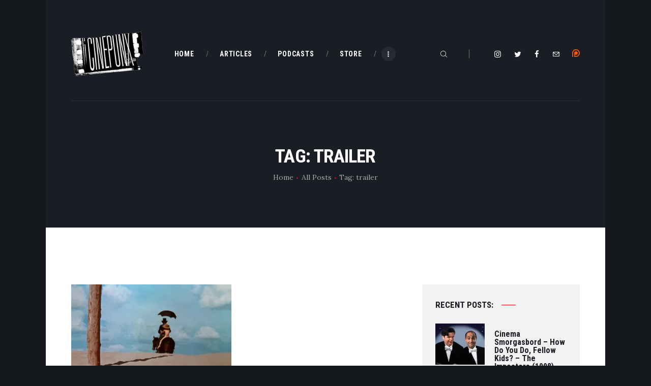

--- FILE ---
content_type: text/html; charset=UTF-8
request_url: https://cinepunx.com/tag/trailer/
body_size: 16157
content:
<!DOCTYPE html>
<html lang="en-US" class="no-js scheme_default">
<head>
			<meta charset="UTF-8">
		<meta name="viewport" content="width=device-width, initial-scale=1, maximum-scale=1">
		<meta name="format-detection" content="telephone=no">
		<link rel="profile" href="https://gmpg.org/xfn/11">
		<link rel="pingback" href="https://cinepunx.com/xmlrpc.php">
		<title>trailer &#8211; Cinepunx</title>
<meta name='robots' content='max-image-preview:large' />
<link rel='dns-prefetch' href='//secure.gravatar.com' />
<link rel='dns-prefetch' href='//stats.wp.com' />
<link rel='dns-prefetch' href='//fonts.googleapis.com' />
<link rel='dns-prefetch' href='//v0.wordpress.com' />
<link rel='preconnect' href='//i0.wp.com' />
<meta property="og:site_name" content="Cinepunx" />
			<meta property="og:description" content="" />
			<meta property="og:type" content="website" />				<meta property="og:image" content="//i0.wp.com/cinepunx.com/wp-content/uploads/revslider/titlebanner/cropped-TransLogo.png?fit=356%2C220&#038;ssl=1" />
				<style id='wp-img-auto-sizes-contain-inline-css' type='text/css'>
img:is([sizes=auto i],[sizes^="auto," i]){contain-intrinsic-size:3000px 1500px}
/*# sourceURL=wp-img-auto-sizes-contain-inline-css */
</style>
<style id='wp-emoji-styles-inline-css' type='text/css'>

	img.wp-smiley, img.emoji {
		display: inline !important;
		border: none !important;
		box-shadow: none !important;
		height: 1em !important;
		width: 1em !important;
		margin: 0 0.07em !important;
		vertical-align: -0.1em !important;
		background: none !important;
		padding: 0 !important;
	}
/*# sourceURL=wp-emoji-styles-inline-css */
</style>
<link property="stylesheet" rel='stylesheet' id='wp-block-library-css' href='https://cinepunx.com/wp-includes/css/dist/block-library/style.min.css?ver=ec770c633bbe4fff9738b7c09c905f5b' type='text/css' media='all' />
<style id='global-styles-inline-css' type='text/css'>
:root{--wp--preset--aspect-ratio--square: 1;--wp--preset--aspect-ratio--4-3: 4/3;--wp--preset--aspect-ratio--3-4: 3/4;--wp--preset--aspect-ratio--3-2: 3/2;--wp--preset--aspect-ratio--2-3: 2/3;--wp--preset--aspect-ratio--16-9: 16/9;--wp--preset--aspect-ratio--9-16: 9/16;--wp--preset--color--black: #000000;--wp--preset--color--cyan-bluish-gray: #abb8c3;--wp--preset--color--white: #ffffff;--wp--preset--color--pale-pink: #f78da7;--wp--preset--color--vivid-red: #cf2e2e;--wp--preset--color--luminous-vivid-orange: #ff6900;--wp--preset--color--luminous-vivid-amber: #fcb900;--wp--preset--color--light-green-cyan: #7bdcb5;--wp--preset--color--vivid-green-cyan: #00d084;--wp--preset--color--pale-cyan-blue: #8ed1fc;--wp--preset--color--vivid-cyan-blue: #0693e3;--wp--preset--color--vivid-purple: #9b51e0;--wp--preset--gradient--vivid-cyan-blue-to-vivid-purple: linear-gradient(135deg,rgb(6,147,227) 0%,rgb(155,81,224) 100%);--wp--preset--gradient--light-green-cyan-to-vivid-green-cyan: linear-gradient(135deg,rgb(122,220,180) 0%,rgb(0,208,130) 100%);--wp--preset--gradient--luminous-vivid-amber-to-luminous-vivid-orange: linear-gradient(135deg,rgb(252,185,0) 0%,rgb(255,105,0) 100%);--wp--preset--gradient--luminous-vivid-orange-to-vivid-red: linear-gradient(135deg,rgb(255,105,0) 0%,rgb(207,46,46) 100%);--wp--preset--gradient--very-light-gray-to-cyan-bluish-gray: linear-gradient(135deg,rgb(238,238,238) 0%,rgb(169,184,195) 100%);--wp--preset--gradient--cool-to-warm-spectrum: linear-gradient(135deg,rgb(74,234,220) 0%,rgb(151,120,209) 20%,rgb(207,42,186) 40%,rgb(238,44,130) 60%,rgb(251,105,98) 80%,rgb(254,248,76) 100%);--wp--preset--gradient--blush-light-purple: linear-gradient(135deg,rgb(255,206,236) 0%,rgb(152,150,240) 100%);--wp--preset--gradient--blush-bordeaux: linear-gradient(135deg,rgb(254,205,165) 0%,rgb(254,45,45) 50%,rgb(107,0,62) 100%);--wp--preset--gradient--luminous-dusk: linear-gradient(135deg,rgb(255,203,112) 0%,rgb(199,81,192) 50%,rgb(65,88,208) 100%);--wp--preset--gradient--pale-ocean: linear-gradient(135deg,rgb(255,245,203) 0%,rgb(182,227,212) 50%,rgb(51,167,181) 100%);--wp--preset--gradient--electric-grass: linear-gradient(135deg,rgb(202,248,128) 0%,rgb(113,206,126) 100%);--wp--preset--gradient--midnight: linear-gradient(135deg,rgb(2,3,129) 0%,rgb(40,116,252) 100%);--wp--preset--font-size--small: 13px;--wp--preset--font-size--medium: 20px;--wp--preset--font-size--large: 36px;--wp--preset--font-size--x-large: 42px;--wp--preset--spacing--20: 0.44rem;--wp--preset--spacing--30: 0.67rem;--wp--preset--spacing--40: 1rem;--wp--preset--spacing--50: 1.5rem;--wp--preset--spacing--60: 2.25rem;--wp--preset--spacing--70: 3.38rem;--wp--preset--spacing--80: 5.06rem;--wp--preset--shadow--natural: 6px 6px 9px rgba(0, 0, 0, 0.2);--wp--preset--shadow--deep: 12px 12px 50px rgba(0, 0, 0, 0.4);--wp--preset--shadow--sharp: 6px 6px 0px rgba(0, 0, 0, 0.2);--wp--preset--shadow--outlined: 6px 6px 0px -3px rgb(255, 255, 255), 6px 6px rgb(0, 0, 0);--wp--preset--shadow--crisp: 6px 6px 0px rgb(0, 0, 0);}:where(.is-layout-flex){gap: 0.5em;}:where(.is-layout-grid){gap: 0.5em;}body .is-layout-flex{display: flex;}.is-layout-flex{flex-wrap: wrap;align-items: center;}.is-layout-flex > :is(*, div){margin: 0;}body .is-layout-grid{display: grid;}.is-layout-grid > :is(*, div){margin: 0;}:where(.wp-block-columns.is-layout-flex){gap: 2em;}:where(.wp-block-columns.is-layout-grid){gap: 2em;}:where(.wp-block-post-template.is-layout-flex){gap: 1.25em;}:where(.wp-block-post-template.is-layout-grid){gap: 1.25em;}.has-black-color{color: var(--wp--preset--color--black) !important;}.has-cyan-bluish-gray-color{color: var(--wp--preset--color--cyan-bluish-gray) !important;}.has-white-color{color: var(--wp--preset--color--white) !important;}.has-pale-pink-color{color: var(--wp--preset--color--pale-pink) !important;}.has-vivid-red-color{color: var(--wp--preset--color--vivid-red) !important;}.has-luminous-vivid-orange-color{color: var(--wp--preset--color--luminous-vivid-orange) !important;}.has-luminous-vivid-amber-color{color: var(--wp--preset--color--luminous-vivid-amber) !important;}.has-light-green-cyan-color{color: var(--wp--preset--color--light-green-cyan) !important;}.has-vivid-green-cyan-color{color: var(--wp--preset--color--vivid-green-cyan) !important;}.has-pale-cyan-blue-color{color: var(--wp--preset--color--pale-cyan-blue) !important;}.has-vivid-cyan-blue-color{color: var(--wp--preset--color--vivid-cyan-blue) !important;}.has-vivid-purple-color{color: var(--wp--preset--color--vivid-purple) !important;}.has-black-background-color{background-color: var(--wp--preset--color--black) !important;}.has-cyan-bluish-gray-background-color{background-color: var(--wp--preset--color--cyan-bluish-gray) !important;}.has-white-background-color{background-color: var(--wp--preset--color--white) !important;}.has-pale-pink-background-color{background-color: var(--wp--preset--color--pale-pink) !important;}.has-vivid-red-background-color{background-color: var(--wp--preset--color--vivid-red) !important;}.has-luminous-vivid-orange-background-color{background-color: var(--wp--preset--color--luminous-vivid-orange) !important;}.has-luminous-vivid-amber-background-color{background-color: var(--wp--preset--color--luminous-vivid-amber) !important;}.has-light-green-cyan-background-color{background-color: var(--wp--preset--color--light-green-cyan) !important;}.has-vivid-green-cyan-background-color{background-color: var(--wp--preset--color--vivid-green-cyan) !important;}.has-pale-cyan-blue-background-color{background-color: var(--wp--preset--color--pale-cyan-blue) !important;}.has-vivid-cyan-blue-background-color{background-color: var(--wp--preset--color--vivid-cyan-blue) !important;}.has-vivid-purple-background-color{background-color: var(--wp--preset--color--vivid-purple) !important;}.has-black-border-color{border-color: var(--wp--preset--color--black) !important;}.has-cyan-bluish-gray-border-color{border-color: var(--wp--preset--color--cyan-bluish-gray) !important;}.has-white-border-color{border-color: var(--wp--preset--color--white) !important;}.has-pale-pink-border-color{border-color: var(--wp--preset--color--pale-pink) !important;}.has-vivid-red-border-color{border-color: var(--wp--preset--color--vivid-red) !important;}.has-luminous-vivid-orange-border-color{border-color: var(--wp--preset--color--luminous-vivid-orange) !important;}.has-luminous-vivid-amber-border-color{border-color: var(--wp--preset--color--luminous-vivid-amber) !important;}.has-light-green-cyan-border-color{border-color: var(--wp--preset--color--light-green-cyan) !important;}.has-vivid-green-cyan-border-color{border-color: var(--wp--preset--color--vivid-green-cyan) !important;}.has-pale-cyan-blue-border-color{border-color: var(--wp--preset--color--pale-cyan-blue) !important;}.has-vivid-cyan-blue-border-color{border-color: var(--wp--preset--color--vivid-cyan-blue) !important;}.has-vivid-purple-border-color{border-color: var(--wp--preset--color--vivid-purple) !important;}.has-vivid-cyan-blue-to-vivid-purple-gradient-background{background: var(--wp--preset--gradient--vivid-cyan-blue-to-vivid-purple) !important;}.has-light-green-cyan-to-vivid-green-cyan-gradient-background{background: var(--wp--preset--gradient--light-green-cyan-to-vivid-green-cyan) !important;}.has-luminous-vivid-amber-to-luminous-vivid-orange-gradient-background{background: var(--wp--preset--gradient--luminous-vivid-amber-to-luminous-vivid-orange) !important;}.has-luminous-vivid-orange-to-vivid-red-gradient-background{background: var(--wp--preset--gradient--luminous-vivid-orange-to-vivid-red) !important;}.has-very-light-gray-to-cyan-bluish-gray-gradient-background{background: var(--wp--preset--gradient--very-light-gray-to-cyan-bluish-gray) !important;}.has-cool-to-warm-spectrum-gradient-background{background: var(--wp--preset--gradient--cool-to-warm-spectrum) !important;}.has-blush-light-purple-gradient-background{background: var(--wp--preset--gradient--blush-light-purple) !important;}.has-blush-bordeaux-gradient-background{background: var(--wp--preset--gradient--blush-bordeaux) !important;}.has-luminous-dusk-gradient-background{background: var(--wp--preset--gradient--luminous-dusk) !important;}.has-pale-ocean-gradient-background{background: var(--wp--preset--gradient--pale-ocean) !important;}.has-electric-grass-gradient-background{background: var(--wp--preset--gradient--electric-grass) !important;}.has-midnight-gradient-background{background: var(--wp--preset--gradient--midnight) !important;}.has-small-font-size{font-size: var(--wp--preset--font-size--small) !important;}.has-medium-font-size{font-size: var(--wp--preset--font-size--medium) !important;}.has-large-font-size{font-size: var(--wp--preset--font-size--large) !important;}.has-x-large-font-size{font-size: var(--wp--preset--font-size--x-large) !important;}
/*# sourceURL=global-styles-inline-css */
</style>

<style id='classic-theme-styles-inline-css' type='text/css'>
/*! This file is auto-generated */
.wp-block-button__link{color:#fff;background-color:#32373c;border-radius:9999px;box-shadow:none;text-decoration:none;padding:calc(.667em + 2px) calc(1.333em + 2px);font-size:1.125em}.wp-block-file__button{background:#32373c;color:#fff;text-decoration:none}
/*# sourceURL=/wp-includes/css/classic-themes.min.css */
</style>
<link property="stylesheet" rel='stylesheet' id='essential-grid-plugin-settings-css' href='https://cinepunx.com/wp-content/plugins/essential-grid/public/assets/css/settings.css?ver=2.3.2' type='text/css' media='all' />
<link property="stylesheet" rel='stylesheet' id='tp-open-sans-css' href='https://fonts.googleapis.com/css?family=Open+Sans%3A300%2C400%2C600%2C700%2C800&#038;ver=ec770c633bbe4fff9738b7c09c905f5b' type='text/css' media='all' />
<link property="stylesheet" rel='stylesheet' id='tp-raleway-css' href='https://fonts.googleapis.com/css?family=Raleway%3A100%2C200%2C300%2C400%2C500%2C600%2C700%2C800%2C900&#038;ver=ec770c633bbe4fff9738b7c09c905f5b' type='text/css' media='all' />
<link property="stylesheet" rel='stylesheet' id='tp-droid-serif-css' href='https://fonts.googleapis.com/css?family=Droid+Serif%3A400%2C700&#038;ver=ec770c633bbe4fff9738b7c09c905f5b' type='text/css' media='all' />
<link property="stylesheet" rel='stylesheet' id='tp-fontello-css' href='https://cinepunx.com/wp-content/plugins/essential-grid/public/assets/font/fontello/css/fontello.css?ver=2.3.2' type='text/css' media='all' />
<link property="stylesheet" rel='stylesheet' id='trx_addons-icons-css' href='https://cinepunx.com/wp-content/plugins/trx_addons/css/font-icons/css/trx_addons_icons-embedded.css' type='text/css' media='all' />
<link property="stylesheet" rel='stylesheet' id='swiperslider-css' href='https://cinepunx.com/wp-content/plugins/trx_addons/js/swiper/swiper.min.css' type='text/css' media='all' />
<link property="stylesheet" rel='stylesheet' id='magnific-popup-css' href='https://cinepunx.com/wp-content/plugins/trx_addons/js/magnific/magnific-popup.min.css' type='text/css' media='all' />
<link property="stylesheet" rel='stylesheet' id='trx_addons-css' href='https://cinepunx.com/wp-content/plugins/trx_addons/css/trx_addons.css' type='text/css' media='all' />
<link property="stylesheet" rel='stylesheet' id='trx_addons-animation-css' href='https://cinepunx.com/wp-content/plugins/trx_addons/css/trx_addons.animation.min.css' type='text/css' media='all' />
<link property="stylesheet" rel='stylesheet' id='ppress-frontend-css' href='https://cinepunx.com/wp-content/plugins/wp-user-avatar/assets/css/frontend.min.css?ver=4.16.8' type='text/css' media='all' />
<link property="stylesheet" rel='stylesheet' id='ppress-flatpickr-css' href='https://cinepunx.com/wp-content/plugins/wp-user-avatar/assets/flatpickr/flatpickr.min.css?ver=4.16.8' type='text/css' media='all' />
<link property="stylesheet" rel='stylesheet' id='ppress-select2-css' href='https://cinepunx.com/wp-content/plugins/wp-user-avatar/assets/select2/select2.min.css?ver=ec770c633bbe4fff9738b7c09c905f5b' type='text/css' media='all' />
<link property="stylesheet" rel='stylesheet' id='filmax-font-google_fonts-css' href='https://fonts.googleapis.com/css?family=Roboto:300,300italic,400,400italic,700,700italic|Roboto+Condensed:300,300i,400,400i,700,700i|Lora:400,400i,700,700i&#038;subset=latin,latin-ext' type='text/css' media='all' />
<link property="stylesheet" rel='stylesheet' id='fontello-embedded-css' href='https://cinepunx.com/wp-content/themes/filmax/css/font-icons/css/fontello-embedded.css' type='text/css' media='all' />
<link property="stylesheet" rel='stylesheet' id='filmax-main-css' href='https://cinepunx.com/wp-content/themes/filmax/style.css' type='text/css' media='all' />
<link property="stylesheet" rel='stylesheet' id='filmax-colors-css' href='https://cinepunx.com/wp-content/themes/filmax/css/__colors.css' type='text/css' media='all' />
<link property="stylesheet" rel='stylesheet' id='mediaelement-css' href='https://cinepunx.com/wp-includes/js/mediaelement/mediaelementplayer-legacy.min.css?ver=4.2.17' type='text/css' media='all' />
<link property="stylesheet" rel='stylesheet' id='wp-mediaelement-css' href='https://cinepunx.com/wp-includes/js/mediaelement/wp-mediaelement.min.css?ver=ec770c633bbe4fff9738b7c09c905f5b' type='text/css' media='all' />
<link property="stylesheet" rel='stylesheet' id='trx_addons-responsive-css' href='https://cinepunx.com/wp-content/plugins/trx_addons/css/trx_addons.responsive.css' type='text/css' media='all' />
<link property="stylesheet" rel='stylesheet' id='filmax-responsive-css' href='https://cinepunx.com/wp-content/themes/filmax/css/responsive.css' type='text/css' media='all' />




<link rel="https://api.w.org/" href="https://cinepunx.com/wp-json/" /><link rel="alternate" title="JSON" type="application/json" href="https://cinepunx.com/wp-json/wp/v2/tags/3541" /><link rel="EditURI" type="application/rsd+xml" title="RSD" href="https://cinepunx.com/xmlrpc.php?rsd" />

            
            	<style>img#wpstats{display:none}</style>
		<meta name="generator" content="Powered by WPBakery Page Builder - drag and drop page builder for WordPress."/>
<style type="text/css" id="custom-background-css">
body.custom-background { background-color: #14171c; }
</style>
	
<!-- Jetpack Open Graph Tags -->
<meta property="og:type" content="website" />
<meta property="og:title" content="trailer &#8211; Cinepunx" />
<meta property="og:url" content="https://cinepunx.com/tag/trailer/" />
<meta property="og:site_name" content="Cinepunx" />
<meta property="og:image" content="https://i0.wp.com/cinepunx.com/wp-content/uploads/revslider/titlebanner/cropped-TransLogo.png?fit=356%2C220&#038;ssl=1" />
<meta property="og:image:width" content="356" />
<meta property="og:image:height" content="220" />
<meta property="og:image:alt" content="" />
<meta property="og:locale" content="en_US" />

<!-- End Jetpack Open Graph Tags -->
		<style type="text/css" id="wp-custom-css">
			.mejs-button, .mejs-time, .mejs-time-rail {
    width: 48px !important;
}		</style>
		<noscript><style> .wpb_animate_when_almost_visible { opacity: 1; }</style></noscript><!-- Global site tag (gtag.js) - Google Analytics -->

<link property="stylesheet" rel='stylesheet' id='js_composer_front-css' href='https://cinepunx.com/wp-content/plugins/js_composer/assets/css/js_composer.min.css?ver=8.0.1' type='text/css' media='all' />
<link property="stylesheet" rel='stylesheet' id='vc_animate-css-css' href='https://cinepunx.com/wp-content/plugins/js_composer/assets/lib/vendor/node_modules/animate.css/animate.min.css?ver=8.0.1' type='text/css' media='all' />
</head>

<body class="archive tag tag-trailer tag-3541 custom-background wp-custom-logo wp-theme-filmax body_tag scheme_default blog_mode_blog body_style_boxed  is_stream blog_style_classic_2 sidebar_show sidebar_right trx_addons_present header_type_custom header_style_header-custom-17822 header_position_default menu_style_top no_layout wpb-js-composer js-comp-ver-8.0.1 vc_responsive">

	
	<div class="body_wrap">

		<div class="page_wrap"><header class="top_panel top_panel_custom top_panel_custom_17822 top_panel_custom_header-default without_bg_image scheme_dark"><div class="vc_row wpb_row vc_row-fluid"><div class="wpb_column vc_column_container vc_col-sm-12 sc_layouts_column_icons_position_left"><div class="vc_column-inner"><div class="wpb_wrapper"><div class="vc_empty_space  hide_on_mobile"   style="height: 2.8em"><span class="vc_empty_space_inner"></span></div></div></div></div></div><div class="vc_row wpb_row vc_row-fluid sc_layouts_row sc_layouts_row_type_compact sc_layouts_row_fixed sc_layouts_hide_on_mobile"><div class="wpb_column vc_column_container vc_col-sm-12 sc_layouts_column sc_layouts_column_align_center sc_layouts_column_icons_position_left"><div class="vc_column-inner"><div class="wpb_wrapper"><div id="sc_content_1666644833"
		class="sc_content color_style_default sc_content_default sc_content_width_1_1 sc_float_center"><div class="sc_content_container"><div class="vc_row wpb_row vc_inner vc_row-fluid vc_row-o-equal-height vc_row-o-content-middle vc_row-flex"><div class="wpb_column vc_column_container vc_col-sm-2 sc_layouts_column sc_layouts_column_align_left sc_layouts_column_icons_position_left"><div class="vc_column-inner"><div class="wpb_wrapper"><div class="sc_layouts_item"><a href="https://cinepunx.com/" id="sc_layouts_logo_633197534" class="sc_layouts_logo sc_layouts_logo_default"><img class="logo_image" src="//i0.wp.com/cinepunx.com/wp-content/uploads/revslider/titlebanner/cropped-TransLogo.png?fit=356%2C220&#038;ssl=1" alt="" ></a><!-- /.sc_layouts_logo --></div></div></div></div><div class="wpb_column vc_column_container vc_col-sm-6 sc_layouts_column sc_layouts_column_align_center sc_layouts_column_icons_position_left"><div class="vc_column-inner vc_custom_1515164508665"><div class="wpb_wrapper"><div class="sc_layouts_item sc_layouts_hide_on_mobile"><nav class="sc_layouts_menu sc_layouts_menu_default sc_layouts_menu_dir_horizontal menu_hover_slide_line hide_on_mobile" itemtype="http://schema.org/SiteNavigationElement" itemscope="itemscope" id="sc_layouts_menu_1607004620"		><ul id="sc_layouts_menu_529904599" class="sc_layouts_menu_nav"><li id="menu-item-196" class="menu-item menu-item-type-custom menu-item-object-custom menu-item-home menu-item-196"><a href="https://cinepunx.com/"><span>Home</span></a></li><li id="menu-item-193" class="menu-item menu-item-type-post_type menu-item-object-page menu-item-193"><a href="https://cinepunx.com/articles/"><span>Articles</span></a></li><li id="menu-item-194" class="menu-item menu-item-type-post_type menu-item-object-page menu-item-has-children menu-item-194"><a href="https://cinepunx.com/podcast-episodes/"><span>Podcasts</span></a>
<ul class="sub-menu"><li id="menu-item-1923" class="menu-item menu-item-type-post_type menu-item-object-page menu-item-1923"><a href="https://cinepunx.com/podcast-episodes/cinepunx/"><span>Cinepunx</span></a></li><li id="menu-item-22737" class="menu-item menu-item-type-post_type menu-item-object-page menu-item-22737"><a href="https://cinepunx.com/podcast-episodes/the-carnage-report/"><span>The Carnage Report</span></a></li><li id="menu-item-14503" class="menu-item menu-item-type-post_type menu-item-object-page menu-item-14503"><a href="https://cinepunx.com/podcast-episodes/cinema-smorgasbord/"><span>Cinema Smorgasbord</span></a></li><li id="menu-item-26603" class="menu-item menu-item-type-post_type menu-item-object-page menu-item-26603"><a href="https://cinepunx.com/podcast-episodes/eros-massacre/"><span>Eros + Massacre</span></a></li><li id="menu-item-14508" class="menu-item menu-item-type-post_type menu-item-object-page menu-item-14508"><a href="https://cinepunx.com/podcast-episodes/evil-eye/"><span>Evil Eye</span></a></li><li id="menu-item-14511" class="menu-item menu-item-type-post_type menu-item-object-page menu-item-14511"><a href="https://cinepunx.com/podcast-episodes/fat-girl-hacks/"><span>Fat Girl Hacks</span></a></li><li id="menu-item-28445" class="menu-item menu-item-type-post_type menu-item-object-page menu-item-28445"><a href="https://cinepunx.com/podcast-episodes/ghoul-summer/"><span>Ghoul Summer</span></a></li><li id="menu-item-1931" class="menu-item menu-item-type-post_type menu-item-object-page menu-item-1931"><a href="https://cinepunx.com/podcast-episodes/horror-business/"><span>Horror Business</span></a></li><li id="menu-item-29251" class="menu-item menu-item-type-post_type menu-item-object-page menu-item-29251"><a href="https://cinepunx.com/podcast-episodes/perverse-permission/"><span>Perverse Permission</span></a></li><li id="menu-item-22738" class="menu-item menu-item-type-post_type menu-item-object-page menu-item-22738"><a href="https://cinepunx.com/podcast-episodes/the-shame-list-picture-show/"><span>The Shame List Picture Show</span></a></li><li id="menu-item-11131" class="menu-item menu-item-type-post_type menu-item-object-page menu-item-11131"><a href="https://cinepunx.com/podcast-episodes/tomb-of-ideas/"><span>Tomb of Ideas</span></a></li><li id="menu-item-19705" class="menu-item menu-item-type-post_type menu-item-object-page menu-item-19705"><a href="https://cinepunx.com/podcast-episodes/twitch-of-the-death-nerve/"><span>Twitch of the Death Nerve</span></a></li></ul>
</li><li id="menu-item-15992" class="menu-item menu-item-type-custom menu-item-object-custom menu-item-15992"><a href="https://cinepunx.bigcartel.com/"><span>Store</span></a></li><li id="menu-item-9426" class="menu-item menu-item-type-post_type menu-item-object-page menu-item-9426"><a href="https://cinepunx.com/contact-us/"><span>Contact Us</span></a></li></ul></nav><!-- /.sc_layouts_menu --></div></div></div></div><div class="wpb_column vc_column_container vc_col-sm-4 sc_layouts_column sc_layouts_column_align_right sc_layouts_column_icons_position_left"><div class="vc_column-inner"><div class="wpb_wrapper"><div class="sc_layouts_item"><div id="sc_layouts_search_30880190" class="sc_layouts_search"><div class="search_wrap search_style_fullscreen layouts_search">
	<div class="search_form_wrap">
		<form role="search" method="get" class="search_form" action="https://cinepunx.com/">
			<input type="text" class="search_field" placeholder="Search" value="" name="s">
			<button type="submit" class="search_submit trx_addons_icon-search"></button>
							<a class="search_close trx_addons_icon-delete"></a>
				<span class="info">Hit enter to search or ESC to close</span>
					</form>
	</div>
	</div></div><!-- /.sc_layouts_search --></div><div class="sc_layouts_item"><div  id="sc_socials_1125537221" 
		class="sc_socials sc_socials_default"><div class="socials_wrap"><a target="_blank" href="https://instagram.com/cinepunx" class="social_item social_item_style_icons social_item_type_icons"><span class="social_icon social_icon_instagramm"><span class="icon-instagramm"></span></span></a><a target="_blank" href="https://twitter.com/cinepunx" class="social_item social_item_style_icons social_item_type_icons"><span class="social_icon social_icon_twitter"><span class="icon-twitter"></span></span></a><a target="_blank" href="https://www.facebook.com/cinepunx" class="social_item social_item_style_icons social_item_type_icons"><span class="social_icon social_icon_facebook"><span class="icon-facebook"></span></span></a><a target="_blank" href="/cdn-cgi/l/email-protection#a9cac0c7ccd9dcc7d1e9cec4c8c0c587cac6c4" class="social_item social_item_style_icons social_item_type_icons"><span class="social_icon social_icon_email"><span class="icon-email"></span></span></a></div><!-- /.socials_wrap --></div><!-- /.sc_socials --></div>
	<div  class="wpb_single_image wpb_content_element vc_align_left wpb_content_element vc_custom_1610349646354">
		
		<figure class="wpb_wrapper vc_figure">
			<a href="https://www.patreon.com/cinepunx" target="_blank" class="vc_single_image-wrapper   vc_box_border_grey"><img class="vc_single_image-img " src="https://i0.wp.com/cinepunx.com/wp-content/uploads/2020/12/58481774cef1014c0b5e4992-15x15.png" width="15" height="15" alt="58481774cef1014c0b5e4992" title="58481774cef1014c0b5e4992" loading="lazy" /></a>
		</figure>
	</div>
</div></div></div></div></div></div><!-- /.sc_content --></div></div></div></div><div class="vc_row wpb_row vc_row-fluid sc_layouts_row sc_layouts_row_type_compact sc_layouts_row_fixed sc_layouts_row_fixed_always sc_layouts_hide_on_desktop sc_layouts_hide_on_notebook sc_layouts_hide_on_tablet"><div class="wpb_column vc_column_container vc_col-sm-12 sc_layouts_column_icons_position_left"><div class="vc_column-inner"><div class="wpb_wrapper"><div class="vc_empty_space"   style="height: 0.5em"><span class="vc_empty_space_inner"></span></div><div id="sc_content_256441224"
		class="sc_content color_style_default sc_content_default sc_content_width_1_1 sc_float_center"><div class="sc_content_container"><div class="vc_row wpb_row vc_inner vc_row-fluid vc_row-o-equal-height vc_row-o-content-middle vc_row-flex"><div class="wpb_column vc_column_container vc_col-sm-4 vc_col-xs-5 sc_layouts_column sc_layouts_column_align_left sc_layouts_column_icons_position_left"><div class="vc_column-inner"><div class="wpb_wrapper"><div class="sc_layouts_item"><a href="https://cinepunx.com/" id="sc_layouts_logo_1011548680" class="sc_layouts_logo sc_layouts_logo_default"><img class="logo_image" src="//i0.wp.com/cinepunx.com/wp-content/uploads/revslider/titlebanner/cropped-TransLogo.png?fit=356%2C220&#038;ssl=1" alt="" ></a><!-- /.sc_layouts_logo --></div></div></div></div><div class="wpb_column vc_column_container vc_col-sm-8 vc_col-xs-7 sc_layouts_column sc_layouts_column_align_right sc_layouts_column_icons_position_left"><div class="vc_column-inner"><div class="wpb_wrapper"><div class="sc_layouts_item"><div id="sc_layouts_search_1738116281" class="sc_layouts_search"><div class="search_wrap search_style_fullscreen layouts_search">
	<div class="search_form_wrap">
		<form role="search" method="get" class="search_form" action="https://cinepunx.com/">
			<input type="text" class="search_field" placeholder="Search" value="" name="s">
			<button type="submit" class="search_submit trx_addons_icon-search"></button>
							<a class="search_close trx_addons_icon-delete"></a>
				<span class="info">Hit enter to search or ESC to close</span>
					</form>
	</div>
	</div></div><!-- /.sc_layouts_search --></div><div class="sc_layouts_item sc_layouts_item_menu_mobile_button"><div id="sc_layouts_menu_1821267497" class="sc_layouts_iconed_text sc_layouts_menu_mobile_button sc_layouts_menu_mobile_button_burger without_menu">
		<a class="sc_layouts_item_link sc_layouts_iconed_text_link" href="#">
			<span class="sc_layouts_item_icon sc_layouts_iconed_text_icon trx_addons_icon-menu"></span>
		</a>
		</div></div></div></div></div></div></div></div><!-- /.sc_content --><div class="vc_empty_space"   style="height: 0.5em"><span class="vc_empty_space_inner"></span></div></div></div></div></div><div class="vc_row wpb_row vc_row-fluid"><div class="wpb_column vc_column_container vc_col-sm-12 sc_layouts_column_icons_position_left"><div class="vc_column-inner"><div class="wpb_wrapper"><div class="vc_empty_space  hide_on_mobile"   style="height: 1.85em"><span class="vc_empty_space_inner"></span></div><div id="sc_content_1648890799"
		class="sc_content color_style_default sc_content_default sc_content_width_1_1 sc_float_center"><div class="sc_content_container"><div class="vc_separator wpb_content_element vc_separator_align_center vc_sep_width_100 vc_sep_pos_align_center vc_separator_no_text vc_custom_1515153899303 wpb_content_element  vc_custom_1515153899303 wpb_content_element" ><span class="vc_sep_holder vc_sep_holder_l"><span style="border-color:#2c2f35;" class="vc_sep_line"></span></span><span class="vc_sep_holder vc_sep_holder_r"><span style="border-color:#2c2f35;" class="vc_sep_line"></span></span>
</div></div></div><!-- /.sc_content --></div></div></div></div><div class="vc_row wpb_row vc_row-fluid sc_layouts_hide_on_frontpage scheme_dark"><div class="wpb_column vc_column_container vc_col-sm-12 sc_layouts_column sc_layouts_column_align_center sc_layouts_column_icons_position_left"><div class="vc_column-inner"><div class="wpb_wrapper"><div class="vc_empty_space"   style="height: 3em"><span class="vc_empty_space_inner"></span></div><div class="vc_empty_space  hide_on_mobile"   style="height: 2.7em"><span class="vc_empty_space_inner"></span></div><div id="sc_content_1671824904"
		class="sc_content color_style_default sc_content_default sc_content_width_1_1 sc_float_center sc_align_center"><div class="sc_content_container"><div class="sc_layouts_item"><div id="sc_layouts_title_1952767878" class="sc_layouts_title with_content without_image"><div class="sc_layouts_title_content"><div class="sc_layouts_title_title">							<h1 itemprop="headline" class="sc_layouts_title_caption">Tag: trailer</h1>
							</div><div class="sc_layouts_title_breadcrumbs"><div class="breadcrumbs"><a class="breadcrumbs_item home" href="https://cinepunx.com/">Home</a><span class="breadcrumbs_delimiter"></span><a href="https://cinepunx.com/all-posts/">All Posts</a><span class="breadcrumbs_delimiter"></span><span class="breadcrumbs_item current">Tag: trailer</span></div></div></div><!-- .sc_layouts_title_content --></div><!-- /.sc_layouts_title --></div></div></div><!-- /.sc_content --><div class="vc_empty_space"   style="height: 3em"><span class="vc_empty_space_inner"></span></div><div class="vc_empty_space  hide_on_mobile"   style="height: 2.6em"><span class="vc_empty_space_inner"></span></div></div></div></div></div></header><div class="menu_mobile_overlay"></div>
<div class="menu_mobile menu_mobile_fullscreen scheme_dark">
	<div class="menu_mobile_inner">
		<a class="menu_mobile_close icon-cancel"></a><a class="sc_layouts_logo" href="https://cinepunx.com/"><img src="//cinepunx.com/wp-content/uploads/revslider/titlebanner/cropped-TransLogo.png" alt="logo" width="356" height="220"></a><nav class="menu_mobile_nav_area"><ul id="menu_mobile_1992516095"><li id="menu_mobile-item-196" class="menu-item menu-item-type-custom menu-item-object-custom menu-item-home menu-item-196"><a href="https://cinepunx.com/"><span>Home</span></a></li><li id="menu_mobile-item-193" class="menu-item menu-item-type-post_type menu-item-object-page menu-item-193"><a href="https://cinepunx.com/articles/"><span>Articles</span></a></li><li id="menu_mobile-item-194" class="menu-item menu-item-type-post_type menu-item-object-page menu-item-has-children menu-item-194"><a href="https://cinepunx.com/podcast-episodes/"><span>Podcasts</span></a>
<ul class="sub-menu"><li id="menu_mobile-item-1923" class="menu-item menu-item-type-post_type menu-item-object-page menu-item-1923"><a href="https://cinepunx.com/podcast-episodes/cinepunx/"><span>Cinepunx</span></a></li><li id="menu_mobile-item-22737" class="menu-item menu-item-type-post_type menu-item-object-page menu-item-22737"><a href="https://cinepunx.com/podcast-episodes/the-carnage-report/"><span>The Carnage Report</span></a></li><li id="menu_mobile-item-14503" class="menu-item menu-item-type-post_type menu-item-object-page menu-item-14503"><a href="https://cinepunx.com/podcast-episodes/cinema-smorgasbord/"><span>Cinema Smorgasbord</span></a></li><li id="menu_mobile-item-26603" class="menu-item menu-item-type-post_type menu-item-object-page menu-item-26603"><a href="https://cinepunx.com/podcast-episodes/eros-massacre/"><span>Eros + Massacre</span></a></li><li id="menu_mobile-item-14508" class="menu-item menu-item-type-post_type menu-item-object-page menu-item-14508"><a href="https://cinepunx.com/podcast-episodes/evil-eye/"><span>Evil Eye</span></a></li><li id="menu_mobile-item-14511" class="menu-item menu-item-type-post_type menu-item-object-page menu-item-14511"><a href="https://cinepunx.com/podcast-episodes/fat-girl-hacks/"><span>Fat Girl Hacks</span></a></li><li id="menu_mobile-item-28445" class="menu-item menu-item-type-post_type menu-item-object-page menu-item-28445"><a href="https://cinepunx.com/podcast-episodes/ghoul-summer/"><span>Ghoul Summer</span></a></li><li id="menu_mobile-item-1931" class="menu-item menu-item-type-post_type menu-item-object-page menu-item-1931"><a href="https://cinepunx.com/podcast-episodes/horror-business/"><span>Horror Business</span></a></li><li id="menu_mobile-item-29251" class="menu-item menu-item-type-post_type menu-item-object-page menu-item-29251"><a href="https://cinepunx.com/podcast-episodes/perverse-permission/"><span>Perverse Permission</span></a></li><li id="menu_mobile-item-22738" class="menu-item menu-item-type-post_type menu-item-object-page menu-item-22738"><a href="https://cinepunx.com/podcast-episodes/the-shame-list-picture-show/"><span>The Shame List Picture Show</span></a></li><li id="menu_mobile-item-11131" class="menu-item menu-item-type-post_type menu-item-object-page menu-item-11131"><a href="https://cinepunx.com/podcast-episodes/tomb-of-ideas/"><span>Tomb of Ideas</span></a></li><li id="menu_mobile-item-19705" class="menu-item menu-item-type-post_type menu-item-object-page menu-item-19705"><a href="https://cinepunx.com/podcast-episodes/twitch-of-the-death-nerve/"><span>Twitch of the Death Nerve</span></a></li></ul>
</li><li id="menu_mobile-item-15992" class="menu-item menu-item-type-custom menu-item-object-custom menu-item-15992"><a href="https://cinepunx.bigcartel.com/"><span>Store</span></a></li><li id="menu_mobile-item-9426" class="menu-item menu-item-type-post_type menu-item-object-page menu-item-9426"><a href="https://cinepunx.com/contact-us/"><span>Contact Us</span></a></li></ul></nav><div class="socials_mobile"><a target="_blank" href="https://instagram.com/cinepunx" class="social_item social_item_style_icons social_item_type_icons"><span class="social_icon social_icon_instagramm"><span class="icon-instagramm"></span></span></a><a target="_blank" href="https://twitter.com/cinepunx" class="social_item social_item_style_icons social_item_type_icons"><span class="social_icon social_icon_twitter"><span class="icon-twitter"></span></span></a><a target="_blank" href="https://www.facebook.com/cinepunx" class="social_item social_item_style_icons social_item_type_icons"><span class="social_icon social_icon_facebook"><span class="icon-facebook"></span></span></a><a target="_blank" href="/cdn-cgi/l/email-protection#fc9f9592998c899284bc9b919d9590d29f9391" class="social_item social_item_style_icons social_item_type_icons"><span class="social_icon social_icon_email"><span class="icon-email"></span></span></a></div>	</div>
</div>

			<div class="page_content_wrap">

								<div class="content_wrap">
				
									

					<div class="content">
										
<div class="posts_container columns_wrap columns_padding_bottom"><div class="column-1_2"><article id="post-19167"
	class="post_item post_format_standard post_layout_classic post_layout_classic_2 post-19167 post type-post status-publish format-standard has-post-thumbnail hentry category-cinemasmorg category-podcasts tag-3530 tag-acid-western tag-alejandro-jodorowsky tag-animal-violence tag-blood tag-cinema-smorgasbord tag-cult-movie tag-death tag-dictator tag-disturbing tag-doug-tilley tag-el-topo tag-jodorowsky tag-jodowowsky tag-julia-marchese tag-liam-odonnell tag-mexico tag-midnight-movie tag-podcast tag-sons-of-el-topo tag-spaghetti-western tag-the-mole tag-trailer tag-unforgettable tag-violence tag-western"	>
	<div class="post_featured with_thumb hover_simple"><img width="370" height="283" src="https://i0.wp.com/cinepunx.com/wp-content/uploads/2021/04/1_FHWC7PxctDuwZ_CqS8mftw.jpeg?resize=370%2C283&amp;ssl=1" class="attachment-filmax-thumb-med size-filmax-thumb-med wp-post-image" alt="" decoding="async" fetchpriority="high" srcset="https://i0.wp.com/cinepunx.com/wp-content/uploads/2021/04/1_FHWC7PxctDuwZ_CqS8mftw.jpeg?resize=370%2C283&amp;ssl=1 370w, https://i0.wp.com/cinepunx.com/wp-content/uploads/2021/04/1_FHWC7PxctDuwZ_CqS8mftw.jpeg?zoom=2&amp;resize=370%2C283&amp;ssl=1 740w, https://i0.wp.com/cinepunx.com/wp-content/uploads/2021/04/1_FHWC7PxctDuwZ_CqS8mftw.jpeg?zoom=3&amp;resize=370%2C283&amp;ssl=1 1110w" sizes="(max-width: 370px) 100vw, 370px" data-attachment-id="19168" data-permalink="https://cinepunx.com/cinema-smorgasbord-jodowowsky-el-topo-1970/1_fhwc7pxctduwz_cqs8mftw/" data-orig-file="https://i0.wp.com/cinepunx.com/wp-content/uploads/2021/04/1_FHWC7PxctDuwZ_CqS8mftw.jpeg?fit=1920%2C1080&amp;ssl=1" data-orig-size="1920,1080" data-comments-opened="0" data-image-meta="{&quot;aperture&quot;:&quot;0&quot;,&quot;credit&quot;:&quot;&quot;,&quot;camera&quot;:&quot;&quot;,&quot;caption&quot;:&quot;&quot;,&quot;created_timestamp&quot;:&quot;0&quot;,&quot;copyright&quot;:&quot;&quot;,&quot;focal_length&quot;:&quot;0&quot;,&quot;iso&quot;:&quot;0&quot;,&quot;shutter_speed&quot;:&quot;0&quot;,&quot;title&quot;:&quot;&quot;,&quot;orientation&quot;:&quot;0&quot;}" data-image-title="1_FHWC7PxctDuwZ_CqS8mftw" data-image-description="" data-image-caption="" data-medium-file="https://i0.wp.com/cinepunx.com/wp-content/uploads/2021/04/1_FHWC7PxctDuwZ_CqS8mftw.jpeg?fit=300%2C169&amp;ssl=1" data-large-file="https://i0.wp.com/cinepunx.com/wp-content/uploads/2021/04/1_FHWC7PxctDuwZ_CqS8mftw.jpeg?fit=1067%2C600&amp;ssl=1" /><div class="mask"></div><a href="https://cinepunx.com/cinema-smorgasbord-jodowowsky-el-topo-1970/" aria-hidden="true" class="simple"></a></div>		<div class="post_header entry-header">
			<h4 class="post_title entry-title"><a href="https://cinepunx.com/cinema-smorgasbord-jodowowsky-el-topo-1970/" rel="bookmark">Cinema Smorgasbord – JodoWOWsky &#8211; El Topo (1970)</a></h4><div class="post_meta">						<span class="post_meta_item post_categories"><a href="https://cinepunx.com/category/cinemasmorg/" rel="category tag">Cinema Smorgasbord</a>, <a href="https://cinepunx.com/category/podcasts/" rel="category tag">Podcasts</a></span>
												<span class="post_meta_item post_date"><a href="https://cinepunx.com/cinema-smorgasbord-jodowowsky-el-topo-1970/">on April 5, 2021</a></span>
						 <a href="https://cinepunx.com/cinema-smorgasbord-jodowowsky-el-topo-1970/#respond" class="post_meta_item post_counters_item post_counters_comments trx_addons_icon-comment"><span class="post_counters_number">0</span><span class="post_counters_label">Comments</span></a>  <a href="#" class="post_meta_item post_counters_item post_counters_likes trx_addons_icon-heart-empty enabled" title="Like" data-postid="19167" data-likes="0" data-title-like="Like"	data-title-dislike="Dislike"><span class="post_counters_number">0</span><span class="post_counters_label">Likes</span></a> </div><!-- .post_meta -->		</div><!-- .entry-header -->
		
	<div class="post_content entry-content">
		<div class="post_content_inner">
			<p>On this episode of JodoWOWsky, be prepared to live the most wonderful experience of your life! It&#8217;s Alejandro Jodorowsky&#8217;s legendary acid western EL TOPO, and after seeing it you&#8217;ll never be the same. Liam, Julia and Doug break down the history of the film and their experiences with it before delving into the film proper, splitting it into three parts for easier consumption. We finish with a look at Jodorowsky&#8217;s comic book follow-up THE SONS OF EL TOPO. Enjoy!</p>
		</div>
			</div><!-- .entry-content -->

</article></div></div>				
					</div><!-- </.content> -->

							<div class="sidebar right widget_area scheme_default" role="complementary">
			<div class="sidebar_inner">
				<aside id="trx_addons_widget_recent_posts-3" class="widget widget_recent_posts"><h5 class="widget_title">Recent Posts:</h5><article class="post_item with_thumb"><div class="post_thumb"><a href="https://cinepunx.com/cinema-smorgasbord-how-do-you-do-fellow-kids-the-imposters-1998/"><img width="97" height="81" src="https://i0.wp.com/cinepunx.com/wp-content/uploads/2026/01/impostersbanner.jpg?resize=97%2C81&amp;ssl=1" class="attachment-filmax-thumb-tiny size-filmax-thumb-tiny wp-post-image" alt="Cinema Smorgasbord &#8211; How Do You Do, Fellow Kids? – The Impostors (1998)" decoding="async" loading="lazy" srcset="https://i0.wp.com/cinepunx.com/wp-content/uploads/2026/01/impostersbanner.jpg?resize=97%2C81&amp;ssl=1 97w, https://i0.wp.com/cinepunx.com/wp-content/uploads/2026/01/impostersbanner.jpg?zoom=2&amp;resize=97%2C81&amp;ssl=1 194w, https://i0.wp.com/cinepunx.com/wp-content/uploads/2026/01/impostersbanner.jpg?zoom=3&amp;resize=97%2C81&amp;ssl=1 291w" sizes="auto, (max-width: 97px) 100vw, 97px" data-attachment-id="29970" data-permalink="https://cinepunx.com/cinema-smorgasbord-how-do-you-do-fellow-kids-the-imposters-1998/impostersbanner/" data-orig-file="https://i0.wp.com/cinepunx.com/wp-content/uploads/2026/01/impostersbanner.jpg?fit=1336%2C665&amp;ssl=1" data-orig-size="1336,665" data-comments-opened="0" data-image-meta="{&quot;aperture&quot;:&quot;0&quot;,&quot;credit&quot;:&quot;&quot;,&quot;camera&quot;:&quot;&quot;,&quot;caption&quot;:&quot;&quot;,&quot;created_timestamp&quot;:&quot;0&quot;,&quot;copyright&quot;:&quot;&quot;,&quot;focal_length&quot;:&quot;0&quot;,&quot;iso&quot;:&quot;0&quot;,&quot;shutter_speed&quot;:&quot;0&quot;,&quot;title&quot;:&quot;&quot;,&quot;orientation&quot;:&quot;0&quot;}" data-image-title="impostersbanner" data-image-description="" data-image-caption="" data-medium-file="https://i0.wp.com/cinepunx.com/wp-content/uploads/2026/01/impostersbanner.jpg?fit=300%2C149&amp;ssl=1" data-large-file="https://i0.wp.com/cinepunx.com/wp-content/uploads/2026/01/impostersbanner.jpg?fit=1205%2C600&amp;ssl=1" /></a></div><div class="post_content"><h6 class="post_title"><a href="https://cinepunx.com/cinema-smorgasbord-how-do-you-do-fellow-kids-the-imposters-1998/">Cinema Smorgasbord &#8211; How Do You Do, Fellow Kids? – The Impostors (1998)</a></h6><div class="post_info"><span class="post_info_item post_info_posted"><a href="https://cinepunx.com/cinema-smorgasbord-how-do-you-do-fellow-kids-the-imposters-1998/" class="post_info_date">on January 12, 2026</a></span><span class="post_info_item post_info_posted_by">by <a href="https://cinepunx.com/author/dtilley/" class="post_info_author">Doug Tilley</a></span></div></div></article><article class="post_item with_thumb"><div class="post_thumb"><a href="https://cinepunx.com/the-carnage-report-episode-95-best-of-2025/"><img width="97" height="81" src="https://i0.wp.com/cinepunx.com/wp-content/uploads/2026/01/95-Best-of-2025_20260105_093645_0000.png?resize=97%2C81&amp;ssl=1" class="attachment-filmax-thumb-tiny size-filmax-thumb-tiny wp-post-image" alt="The Carnage Report Episode 95: Best of 2025" decoding="async" loading="lazy" srcset="https://i0.wp.com/cinepunx.com/wp-content/uploads/2026/01/95-Best-of-2025_20260105_093645_0000.png?resize=97%2C81&amp;ssl=1 97w, https://i0.wp.com/cinepunx.com/wp-content/uploads/2026/01/95-Best-of-2025_20260105_093645_0000.png?zoom=2&amp;resize=97%2C81&amp;ssl=1 194w, https://i0.wp.com/cinepunx.com/wp-content/uploads/2026/01/95-Best-of-2025_20260105_093645_0000.png?zoom=3&amp;resize=97%2C81&amp;ssl=1 291w" sizes="auto, (max-width: 97px) 100vw, 97px" data-attachment-id="29966" data-permalink="https://cinepunx.com/the-carnage-report-episode-95-best-of-2025/95-best-of-2025_20260105_093645_0000/" data-orig-file="https://i0.wp.com/cinepunx.com/wp-content/uploads/2026/01/95-Best-of-2025_20260105_093645_0000.png?fit=1080%2C1080&amp;ssl=1" data-orig-size="1080,1080" data-comments-opened="0" data-image-meta="{&quot;aperture&quot;:&quot;0&quot;,&quot;credit&quot;:&quot;&quot;,&quot;camera&quot;:&quot;&quot;,&quot;caption&quot;:&quot;&quot;,&quot;created_timestamp&quot;:&quot;0&quot;,&quot;copyright&quot;:&quot;&quot;,&quot;focal_length&quot;:&quot;0&quot;,&quot;iso&quot;:&quot;0&quot;,&quot;shutter_speed&quot;:&quot;0&quot;,&quot;title&quot;:&quot;&quot;,&quot;orientation&quot;:&quot;0&quot;}" data-image-title="95 Best of 2025_20260105_093645_0000" data-image-description="" data-image-caption="" data-medium-file="https://i0.wp.com/cinepunx.com/wp-content/uploads/2026/01/95-Best-of-2025_20260105_093645_0000.png?fit=300%2C300&amp;ssl=1" data-large-file="https://i0.wp.com/cinepunx.com/wp-content/uploads/2026/01/95-Best-of-2025_20260105_093645_0000.png?fit=600%2C600&amp;ssl=1" /></a></div><div class="post_content"><h6 class="post_title"><a href="https://cinepunx.com/the-carnage-report-episode-95-best-of-2025/">The Carnage Report Episode 95: Best of 2025</a></h6><div class="post_info"><span class="post_info_item post_info_posted"><a href="https://cinepunx.com/the-carnage-report-episode-95-best-of-2025/" class="post_info_date">on January 8, 2026</a></span><span class="post_info_item post_info_posted_by">by <a href="https://cinepunx.com/author/nspacek/" class="post_info_author">Nick Spacek</a></span></div></div></article><article class="post_item with_thumb"><div class="post_thumb"><a href="https://cinepunx.com/cinema-smorgasbord-do-you-otaku-dandadan-season-1/"><img width="97" height="81" src="https://i0.wp.com/cinepunx.com/wp-content/uploads/2026/01/dandadanbanner2.jpg?resize=97%2C81&amp;ssl=1" class="attachment-filmax-thumb-tiny size-filmax-thumb-tiny wp-post-image" alt="Cinema Smorgasbord &#8211; Do You Otaku? &#8211; Dandadan (Season 1)" decoding="async" loading="lazy" srcset="https://i0.wp.com/cinepunx.com/wp-content/uploads/2026/01/dandadanbanner2.jpg?resize=97%2C81&amp;ssl=1 97w, https://i0.wp.com/cinepunx.com/wp-content/uploads/2026/01/dandadanbanner2.jpg?zoom=2&amp;resize=97%2C81&amp;ssl=1 194w, https://i0.wp.com/cinepunx.com/wp-content/uploads/2026/01/dandadanbanner2.jpg?zoom=3&amp;resize=97%2C81&amp;ssl=1 291w" sizes="auto, (max-width: 97px) 100vw, 97px" data-attachment-id="29962" data-permalink="https://cinepunx.com/cinema-smorgasbord-do-you-otaku-dandadan-season-1/dandadanbanner2/" data-orig-file="https://i0.wp.com/cinepunx.com/wp-content/uploads/2026/01/dandadanbanner2.jpg?fit=1402%2C718&amp;ssl=1" data-orig-size="1402,718" data-comments-opened="0" data-image-meta="{&quot;aperture&quot;:&quot;0&quot;,&quot;credit&quot;:&quot;&quot;,&quot;camera&quot;:&quot;&quot;,&quot;caption&quot;:&quot;&quot;,&quot;created_timestamp&quot;:&quot;0&quot;,&quot;copyright&quot;:&quot;&quot;,&quot;focal_length&quot;:&quot;0&quot;,&quot;iso&quot;:&quot;0&quot;,&quot;shutter_speed&quot;:&quot;0&quot;,&quot;title&quot;:&quot;&quot;,&quot;orientation&quot;:&quot;0&quot;}" data-image-title="dandadanbanner2" data-image-description="" data-image-caption="" data-medium-file="https://i0.wp.com/cinepunx.com/wp-content/uploads/2026/01/dandadanbanner2.jpg?fit=300%2C154&amp;ssl=1" data-large-file="https://i0.wp.com/cinepunx.com/wp-content/uploads/2026/01/dandadanbanner2.jpg?fit=1172%2C600&amp;ssl=1" /></a></div><div class="post_content"><h6 class="post_title"><a href="https://cinepunx.com/cinema-smorgasbord-do-you-otaku-dandadan-season-1/">Cinema Smorgasbord &#8211; Do You Otaku? &#8211; Dandadan (Season 1)</a></h6><div class="post_info"><span class="post_info_item post_info_posted"><a href="https://cinepunx.com/cinema-smorgasbord-do-you-otaku-dandadan-season-1/" class="post_info_date">on January 5, 2026</a></span><span class="post_info_item post_info_posted_by">by <a href="https://cinepunx.com/author/dtilley/" class="post_info_author">Doug Tilley</a></span></div></div></article><article class="post_item with_thumb"><div class="post_thumb"><a href="https://cinepunx.com/cinema-smorgasbord-jodowowsky-documentary-trio-midnight-movies-2005-moebius-redux-2007-my-life-directed-by-nicolas-winding-refn-2014/"><img width="97" height="81" src="https://i0.wp.com/cinepunx.com/wp-content/uploads/2025/12/JodoBanner-scaled.jpg?resize=97%2C81&amp;ssl=1" class="attachment-filmax-thumb-tiny size-filmax-thumb-tiny wp-post-image" alt="Cinema Smorgasbord &#8211; JodoWOWsky – Documentary Trio (Midnight Movies (2005), Moebius Redux (2007), My Life Directed By Nicolas Winding Refn (2014))" decoding="async" loading="lazy" srcset="https://i0.wp.com/cinepunx.com/wp-content/uploads/2025/12/JodoBanner-scaled.jpg?resize=97%2C81&amp;ssl=1 97w, https://i0.wp.com/cinepunx.com/wp-content/uploads/2025/12/JodoBanner-scaled.jpg?zoom=2&amp;resize=97%2C81&amp;ssl=1 194w, https://i0.wp.com/cinepunx.com/wp-content/uploads/2025/12/JodoBanner-scaled.jpg?zoom=3&amp;resize=97%2C81&amp;ssl=1 291w" sizes="auto, (max-width: 97px) 100vw, 97px" data-attachment-id="29958" data-permalink="https://cinepunx.com/cinema-smorgasbord-jodowowsky-documentary-trio-midnight-movies-2005-moebius-redux-2007-my-life-directed-by-nicolas-winding-refn-2014/jodobanner/" data-orig-file="https://i0.wp.com/cinepunx.com/wp-content/uploads/2025/12/JodoBanner-scaled.jpg?fit=2560%2C1229&amp;ssl=1" data-orig-size="2560,1229" data-comments-opened="0" data-image-meta="{&quot;aperture&quot;:&quot;0&quot;,&quot;credit&quot;:&quot;&quot;,&quot;camera&quot;:&quot;&quot;,&quot;caption&quot;:&quot;&quot;,&quot;created_timestamp&quot;:&quot;0&quot;,&quot;copyright&quot;:&quot;&quot;,&quot;focal_length&quot;:&quot;0&quot;,&quot;iso&quot;:&quot;0&quot;,&quot;shutter_speed&quot;:&quot;0&quot;,&quot;title&quot;:&quot;&quot;,&quot;orientation&quot;:&quot;0&quot;}" data-image-title="JodoBanner" data-image-description="" data-image-caption="" data-medium-file="https://i0.wp.com/cinepunx.com/wp-content/uploads/2025/12/JodoBanner-scaled.jpg?fit=300%2C144&amp;ssl=1" data-large-file="https://i0.wp.com/cinepunx.com/wp-content/uploads/2025/12/JodoBanner-scaled.jpg?fit=1250%2C600&amp;ssl=1" /></a></div><div class="post_content"><h6 class="post_title"><a href="https://cinepunx.com/cinema-smorgasbord-jodowowsky-documentary-trio-midnight-movies-2005-moebius-redux-2007-my-life-directed-by-nicolas-winding-refn-2014/">Cinema Smorgasbord &#8211; JodoWOWsky – Documentary Trio (Midnight Movies (2005), Moebius Redux (2007), My Life Directed By Nicolas Winding Refn (2014))</a></h6><div class="post_info"><span class="post_info_item post_info_posted"><a href="https://cinepunx.com/cinema-smorgasbord-jodowowsky-documentary-trio-midnight-movies-2005-moebius-redux-2007-my-life-directed-by-nicolas-winding-refn-2014/" class="post_info_date">on December 29, 2025</a></span><span class="post_info_item post_info_posted_by">by <a href="https://cinepunx.com/author/dtilley/" class="post_info_author">Doug Tilley</a></span></div></div></article><article class="post_item with_thumb"><div class="post_thumb"><a href="https://cinepunx.com/the-carnage-report-episode-94-the-boulet-brothers-holiday-of-horrors/"><img width="97" height="81" src="https://i0.wp.com/cinepunx.com/wp-content/uploads/2025/12/94-Boulet-Brothers-Holiday-of-Horrors_20251209_112823_0000.png?resize=97%2C81&amp;ssl=1" class="attachment-filmax-thumb-tiny size-filmax-thumb-tiny wp-post-image" alt="The Carnage Report Episode 94: The Boulet Brothers&#8217; Holiday of Horrors" decoding="async" loading="lazy" srcset="https://i0.wp.com/cinepunx.com/wp-content/uploads/2025/12/94-Boulet-Brothers-Holiday-of-Horrors_20251209_112823_0000.png?resize=97%2C81&amp;ssl=1 97w, https://i0.wp.com/cinepunx.com/wp-content/uploads/2025/12/94-Boulet-Brothers-Holiday-of-Horrors_20251209_112823_0000.png?zoom=2&amp;resize=97%2C81&amp;ssl=1 194w, https://i0.wp.com/cinepunx.com/wp-content/uploads/2025/12/94-Boulet-Brothers-Holiday-of-Horrors_20251209_112823_0000.png?zoom=3&amp;resize=97%2C81&amp;ssl=1 291w" sizes="auto, (max-width: 97px) 100vw, 97px" data-attachment-id="29945" data-permalink="https://cinepunx.com/the-carnage-report-episode-94-the-boulet-brothers-holiday-of-horrors/94-boulet-brothers-holiday-of-horrors_20251209_112823_0000/" data-orig-file="https://i0.wp.com/cinepunx.com/wp-content/uploads/2025/12/94-Boulet-Brothers-Holiday-of-Horrors_20251209_112823_0000.png?fit=1080%2C1080&amp;ssl=1" data-orig-size="1080,1080" data-comments-opened="0" data-image-meta="{&quot;aperture&quot;:&quot;0&quot;,&quot;credit&quot;:&quot;&quot;,&quot;camera&quot;:&quot;&quot;,&quot;caption&quot;:&quot;&quot;,&quot;created_timestamp&quot;:&quot;0&quot;,&quot;copyright&quot;:&quot;&quot;,&quot;focal_length&quot;:&quot;0&quot;,&quot;iso&quot;:&quot;0&quot;,&quot;shutter_speed&quot;:&quot;0&quot;,&quot;title&quot;:&quot;&quot;,&quot;orientation&quot;:&quot;0&quot;}" data-image-title="94 Boulet Brothers Holiday of Horrors_20251209_112823_0000" data-image-description="" data-image-caption="" data-medium-file="https://i0.wp.com/cinepunx.com/wp-content/uploads/2025/12/94-Boulet-Brothers-Holiday-of-Horrors_20251209_112823_0000.png?fit=300%2C300&amp;ssl=1" data-large-file="https://i0.wp.com/cinepunx.com/wp-content/uploads/2025/12/94-Boulet-Brothers-Holiday-of-Horrors_20251209_112823_0000.png?fit=600%2C600&amp;ssl=1" /></a></div><div class="post_content"><h6 class="post_title"><a href="https://cinepunx.com/the-carnage-report-episode-94-the-boulet-brothers-holiday-of-horrors/">The Carnage Report Episode 94: The Boulet Brothers&#8217; Holiday of Horrors</a></h6><div class="post_info"><span class="post_info_item post_info_posted"><a href="https://cinepunx.com/the-carnage-report-episode-94-the-boulet-brothers-holiday-of-horrors/" class="post_info_date">on December 24, 2025</a></span><span class="post_info_item post_info_posted_by">by <a href="https://cinepunx.com/author/nspacek/" class="post_info_author">Nick Spacek</a></span></div></div></article><article class="post_item with_thumb"><div class="post_thumb"><a href="https://cinepunx.com/shame-list-picture-show-s9e20-christmas-movies-feat-alonso-duralde/"><img width="97" height="81" src="https://i0.wp.com/cinepunx.com/wp-content/uploads/2025/12/SLPS-Christmas.jpeg?resize=97%2C81&amp;ssl=1" class="attachment-filmax-thumb-tiny size-filmax-thumb-tiny wp-post-image" alt="Shame List Picture Show S9E20 &#8212; Christmas Movies feat. Alonso Duralde" decoding="async" loading="lazy" srcset="https://i0.wp.com/cinepunx.com/wp-content/uploads/2025/12/SLPS-Christmas.jpeg?resize=97%2C81&amp;ssl=1 97w, https://i0.wp.com/cinepunx.com/wp-content/uploads/2025/12/SLPS-Christmas.jpeg?zoom=2&amp;resize=97%2C81&amp;ssl=1 194w, https://i0.wp.com/cinepunx.com/wp-content/uploads/2025/12/SLPS-Christmas.jpeg?zoom=3&amp;resize=97%2C81&amp;ssl=1 291w" sizes="auto, (max-width: 97px) 100vw, 97px" data-attachment-id="29951" data-permalink="https://cinepunx.com/shame-list-picture-show-s9e20-christmas-movies-feat-alonso-duralde/slps-christmas/" data-orig-file="https://i0.wp.com/cinepunx.com/wp-content/uploads/2025/12/SLPS-Christmas.jpeg?fit=824%2C824&amp;ssl=1" data-orig-size="824,824" data-comments-opened="0" data-image-meta="{&quot;aperture&quot;:&quot;0&quot;,&quot;credit&quot;:&quot;&quot;,&quot;camera&quot;:&quot;&quot;,&quot;caption&quot;:&quot;&quot;,&quot;created_timestamp&quot;:&quot;0&quot;,&quot;copyright&quot;:&quot;&quot;,&quot;focal_length&quot;:&quot;0&quot;,&quot;iso&quot;:&quot;0&quot;,&quot;shutter_speed&quot;:&quot;0&quot;,&quot;title&quot;:&quot;&quot;,&quot;orientation&quot;:&quot;0&quot;}" data-image-title="SLPS-Christmas" data-image-description="" data-image-caption="" data-medium-file="https://i0.wp.com/cinepunx.com/wp-content/uploads/2025/12/SLPS-Christmas.jpeg?fit=300%2C300&amp;ssl=1" data-large-file="https://i0.wp.com/cinepunx.com/wp-content/uploads/2025/12/SLPS-Christmas.jpeg?fit=600%2C600&amp;ssl=1" /></a></div><div class="post_content"><h6 class="post_title"><a href="https://cinepunx.com/shame-list-picture-show-s9e20-christmas-movies-feat-alonso-duralde/">Shame List Picture Show S9E20 &#8212; Christmas Movies feat. Alonso Duralde</a></h6><div class="post_info"><span class="post_info_item post_info_posted"><a href="https://cinepunx.com/shame-list-picture-show-s9e20-christmas-movies-feat-alonso-duralde/" class="post_info_date">on December 24, 2025</a></span><span class="post_info_item post_info_posted_by">by <a href="https://cinepunx.com/author/mviers/" class="post_info_author">Michael Viers</a></span></div></div></article><article class="post_item with_thumb"><div class="post_thumb"><a href="https://cinepunx.com/cinepunx-episode-211-midnight-run-running-on-empty-w-black-guy-fawkes/"><img width="97" height="81" src="https://i0.wp.com/cinepunx.com/wp-content/uploads/2025/12/IMG_5205.jpeg?resize=97%2C81&amp;ssl=1" class="attachment-filmax-thumb-tiny size-filmax-thumb-tiny wp-post-image" alt="Cinepunx Episode 211: MIDNIGHT RUN &#038; RUNNING ON EMPTY w/ Black Guy Fawkes" decoding="async" loading="lazy" srcset="https://i0.wp.com/cinepunx.com/wp-content/uploads/2025/12/IMG_5205.jpeg?resize=97%2C81&amp;ssl=1 97w, https://i0.wp.com/cinepunx.com/wp-content/uploads/2025/12/IMG_5205.jpeg?zoom=2&amp;resize=97%2C81&amp;ssl=1 194w, https://i0.wp.com/cinepunx.com/wp-content/uploads/2025/12/IMG_5205.jpeg?zoom=3&amp;resize=97%2C81&amp;ssl=1 291w" sizes="auto, (max-width: 97px) 100vw, 97px" data-attachment-id="29935" data-permalink="https://cinepunx.com/img_5205/" data-orig-file="https://i0.wp.com/cinepunx.com/wp-content/uploads/2025/12/IMG_5205.jpeg?fit=898%2C622&amp;ssl=1" data-orig-size="898,622" data-comments-opened="0" data-image-meta="{&quot;aperture&quot;:&quot;0&quot;,&quot;credit&quot;:&quot;&quot;,&quot;camera&quot;:&quot;&quot;,&quot;caption&quot;:&quot;&quot;,&quot;created_timestamp&quot;:&quot;0&quot;,&quot;copyright&quot;:&quot;&quot;,&quot;focal_length&quot;:&quot;0&quot;,&quot;iso&quot;:&quot;0&quot;,&quot;shutter_speed&quot;:&quot;0&quot;,&quot;title&quot;:&quot;&quot;,&quot;orientation&quot;:&quot;0&quot;}" data-image-title="IMG_5205" data-image-description="" data-image-caption="" data-medium-file="https://i0.wp.com/cinepunx.com/wp-content/uploads/2025/12/IMG_5205.jpeg?fit=300%2C208&amp;ssl=1" data-large-file="https://i0.wp.com/cinepunx.com/wp-content/uploads/2025/12/IMG_5205.jpeg?fit=866%2C600&amp;ssl=1" /></a></div><div class="post_content"><h6 class="post_title"><a href="https://cinepunx.com/cinepunx-episode-211-midnight-run-running-on-empty-w-black-guy-fawkes/">Cinepunx Episode 211: MIDNIGHT RUN &#038; RUNNING ON EMPTY w/ Black Guy Fawkes</a></h6><div class="post_info"><span class="post_info_item post_info_posted"><a href="https://cinepunx.com/cinepunx-episode-211-midnight-run-running-on-empty-w-black-guy-fawkes/" class="post_info_date">on December 23, 2025</a></span><span class="post_info_item post_info_posted_by">by <a href="https://cinepunx.com/author/liamface/" class="post_info_author">Liam O'Donnell</a></span></div></div></article><article class="post_item with_thumb"><div class="post_thumb"><a href="https://cinepunx.com/dashing-through-the-snow-here-comes-the-cinema-smorgasbord-holiday-special-and-this-time-it-really-is-a-holiday-special-because-were-talking-about-the-2023-time-loop-hallmark-hanukkah-film-round-a/"><img width="97" height="81" src="https://i0.wp.com/cinepunx.com/wp-content/uploads/2025/12/holidaybanner.jpg?resize=97%2C81&amp;ssl=1" class="attachment-filmax-thumb-tiny size-filmax-thumb-tiny wp-post-image" alt="Cinema Smorgasbord &#8211; The Cinema Smorgasbord Holiday Special – Round and Round (2023) &#038; Christmas Eve in Miller’s Point (2024)" decoding="async" loading="lazy" srcset="https://i0.wp.com/cinepunx.com/wp-content/uploads/2025/12/holidaybanner.jpg?resize=97%2C81&amp;ssl=1 97w, https://i0.wp.com/cinepunx.com/wp-content/uploads/2025/12/holidaybanner.jpg?zoom=2&amp;resize=97%2C81&amp;ssl=1 194w, https://i0.wp.com/cinepunx.com/wp-content/uploads/2025/12/holidaybanner.jpg?zoom=3&amp;resize=97%2C81&amp;ssl=1 291w" sizes="auto, (max-width: 97px) 100vw, 97px" data-attachment-id="29929" data-permalink="https://cinepunx.com/dashing-through-the-snow-here-comes-the-cinema-smorgasbord-holiday-special-and-this-time-it-really-is-a-holiday-special-because-were-talking-about-the-2023-time-loop-hallmark-hanukkah-film-round-a/holidaybanner-2/" data-orig-file="https://i0.wp.com/cinepunx.com/wp-content/uploads/2025/12/holidaybanner.jpg?fit=888%2C649&amp;ssl=1" data-orig-size="888,649" data-comments-opened="0" data-image-meta="{&quot;aperture&quot;:&quot;0&quot;,&quot;credit&quot;:&quot;&quot;,&quot;camera&quot;:&quot;&quot;,&quot;caption&quot;:&quot;&quot;,&quot;created_timestamp&quot;:&quot;0&quot;,&quot;copyright&quot;:&quot;&quot;,&quot;focal_length&quot;:&quot;0&quot;,&quot;iso&quot;:&quot;0&quot;,&quot;shutter_speed&quot;:&quot;0&quot;,&quot;title&quot;:&quot;&quot;,&quot;orientation&quot;:&quot;0&quot;}" data-image-title="holidaybanner" data-image-description="" data-image-caption="" data-medium-file="https://i0.wp.com/cinepunx.com/wp-content/uploads/2025/12/holidaybanner.jpg?fit=300%2C219&amp;ssl=1" data-large-file="https://i0.wp.com/cinepunx.com/wp-content/uploads/2025/12/holidaybanner.jpg?fit=821%2C600&amp;ssl=1" /></a></div><div class="post_content"><h6 class="post_title"><a href="https://cinepunx.com/dashing-through-the-snow-here-comes-the-cinema-smorgasbord-holiday-special-and-this-time-it-really-is-a-holiday-special-because-were-talking-about-the-2023-time-loop-hallmark-hanukkah-film-round-a/">Cinema Smorgasbord &#8211; The Cinema Smorgasbord Holiday Special – Round and Round (2023) &#038; Christmas Eve in Miller’s Point (2024)</a></h6><div class="post_info"><span class="post_info_item post_info_posted"><a href="https://cinepunx.com/dashing-through-the-snow-here-comes-the-cinema-smorgasbord-holiday-special-and-this-time-it-really-is-a-holiday-special-because-were-talking-about-the-2023-time-loop-hallmark-hanukkah-film-round-a/" class="post_info_date">on December 22, 2025</a></span><span class="post_info_item post_info_posted_by">by <a href="https://cinepunx.com/author/dtilley/" class="post_info_author">Doug Tilley</a></span></div></div></article><article class="post_item with_thumb"><div class="post_thumb"><a href="https://cinepunx.com/shame-list-picture-show-s9e19-frankenstein-feat-jason-hillman/"><img width="97" height="81" src="https://i0.wp.com/cinepunx.com/wp-content/uploads/2025/12/SLPS-Frankenstein.jpeg?resize=97%2C81&amp;ssl=1" class="attachment-filmax-thumb-tiny size-filmax-thumb-tiny wp-post-image" alt="Shame List Picture Show S9E19 &#8212; Frankenstein feat. Jason Hillman" decoding="async" loading="lazy" srcset="https://i0.wp.com/cinepunx.com/wp-content/uploads/2025/12/SLPS-Frankenstein.jpeg?resize=97%2C81&amp;ssl=1 97w, https://i0.wp.com/cinepunx.com/wp-content/uploads/2025/12/SLPS-Frankenstein.jpeg?zoom=2&amp;resize=97%2C81&amp;ssl=1 194w, https://i0.wp.com/cinepunx.com/wp-content/uploads/2025/12/SLPS-Frankenstein.jpeg?zoom=3&amp;resize=97%2C81&amp;ssl=1 291w" sizes="auto, (max-width: 97px) 100vw, 97px" data-attachment-id="29921" data-permalink="https://cinepunx.com/shame-list-picture-show-s9e19-frankenstein-feat-jason-hillman/slps-frankenstein/" data-orig-file="https://i0.wp.com/cinepunx.com/wp-content/uploads/2025/12/SLPS-Frankenstein.jpeg?fit=824%2C824&amp;ssl=1" data-orig-size="824,824" data-comments-opened="0" data-image-meta="{&quot;aperture&quot;:&quot;0&quot;,&quot;credit&quot;:&quot;&quot;,&quot;camera&quot;:&quot;&quot;,&quot;caption&quot;:&quot;&quot;,&quot;created_timestamp&quot;:&quot;0&quot;,&quot;copyright&quot;:&quot;&quot;,&quot;focal_length&quot;:&quot;0&quot;,&quot;iso&quot;:&quot;0&quot;,&quot;shutter_speed&quot;:&quot;0&quot;,&quot;title&quot;:&quot;&quot;,&quot;orientation&quot;:&quot;0&quot;}" data-image-title="SLPS-Frankenstein" data-image-description="" data-image-caption="" data-medium-file="https://i0.wp.com/cinepunx.com/wp-content/uploads/2025/12/SLPS-Frankenstein.jpeg?fit=300%2C300&amp;ssl=1" data-large-file="https://i0.wp.com/cinepunx.com/wp-content/uploads/2025/12/SLPS-Frankenstein.jpeg?fit=600%2C600&amp;ssl=1" /></a></div><div class="post_content"><h6 class="post_title"><a href="https://cinepunx.com/shame-list-picture-show-s9e19-frankenstein-feat-jason-hillman/">Shame List Picture Show S9E19 &#8212; Frankenstein feat. Jason Hillman</a></h6><div class="post_info"><span class="post_info_item post_info_posted"><a href="https://cinepunx.com/shame-list-picture-show-s9e19-frankenstein-feat-jason-hillman/" class="post_info_date">on December 18, 2025</a></span><span class="post_info_item post_info_posted_by">by <a href="https://cinepunx.com/author/mviers/" class="post_info_author">Michael Viers</a></span></div></div></article><article class="post_item with_thumb"><div class="post_thumb"><a href="https://cinepunx.com/perverse-permission-episode-10-god-of-gamblers-with-will-sloan/"><img width="97" height="81" src="https://i0.wp.com/cinepunx.com/wp-content/uploads/2025/12/godgamblers.png?resize=97%2C81&amp;ssl=1" class="attachment-filmax-thumb-tiny size-filmax-thumb-tiny wp-post-image" alt="Perverse Permission Episode 10: God of Gamblers with Will Sloan" decoding="async" loading="lazy" srcset="https://i0.wp.com/cinepunx.com/wp-content/uploads/2025/12/godgamblers.png?resize=97%2C81&amp;ssl=1 97w, https://i0.wp.com/cinepunx.com/wp-content/uploads/2025/12/godgamblers.png?zoom=2&amp;resize=97%2C81&amp;ssl=1 194w, https://i0.wp.com/cinepunx.com/wp-content/uploads/2025/12/godgamblers.png?zoom=3&amp;resize=97%2C81&amp;ssl=1 291w" sizes="auto, (max-width: 97px) 100vw, 97px" data-attachment-id="29913" data-permalink="https://cinepunx.com/perverse-permission-episode-10-god-of-gamblers-with-will-sloan/godgamblers/" data-orig-file="https://i0.wp.com/cinepunx.com/wp-content/uploads/2025/12/godgamblers.png?fit=1000%2C608&amp;ssl=1" data-orig-size="1000,608" data-comments-opened="0" data-image-meta="{&quot;aperture&quot;:&quot;0&quot;,&quot;credit&quot;:&quot;&quot;,&quot;camera&quot;:&quot;&quot;,&quot;caption&quot;:&quot;&quot;,&quot;created_timestamp&quot;:&quot;0&quot;,&quot;copyright&quot;:&quot;&quot;,&quot;focal_length&quot;:&quot;0&quot;,&quot;iso&quot;:&quot;0&quot;,&quot;shutter_speed&quot;:&quot;0&quot;,&quot;title&quot;:&quot;&quot;,&quot;orientation&quot;:&quot;0&quot;}" data-image-title="godgamblers" data-image-description="" data-image-caption="" data-medium-file="https://i0.wp.com/cinepunx.com/wp-content/uploads/2025/12/godgamblers.png?fit=300%2C182&amp;ssl=1" data-large-file="https://i0.wp.com/cinepunx.com/wp-content/uploads/2025/12/godgamblers.png?fit=987%2C600&amp;ssl=1" /></a></div><div class="post_content"><h6 class="post_title"><a href="https://cinepunx.com/perverse-permission-episode-10-god-of-gamblers-with-will-sloan/">Perverse Permission Episode 10: God of Gamblers with Will Sloan</a></h6><div class="post_info"><span class="post_info_item post_info_posted"><a href="https://cinepunx.com/perverse-permission-episode-10-god-of-gamblers-with-will-sloan/" class="post_info_date">on December 17, 2025</a></span><span class="post_info_item post_info_posted_by">by <a href="https://cinepunx.com/author/sammd/" class="post_info_author">Samm Deighan</a></span></div></div></article></aside>			</div><!-- /.sidebar_inner -->
		</div><!-- /.sidebar -->
		</div><!-- </.content_wrap> -->			</div><!-- </.page_content_wrap> -->

			<footer class="footer_wrap footer_custom footer_custom_17823 footer_custom_footer scheme_dark">
	<div class="vc_row wpb_row vc_row-fluid sc_layouts_row sc_layouts_row_type_normal"><div class="wpb_column vc_column_container vc_col-sm-12 sc_layouts_column_icons_position_left"><div class="vc_column-inner"><div class="wpb_wrapper"><div class="vc_empty_space"   style="height: 4em"><span class="vc_empty_space_inner"></span></div><div class="vc_empty_space  hide_on_tablet hide_on_mobile"   style="height: 1.6em"><span class="vc_empty_space_inner"></span></div><div id="sc_content_758494129"
		class="sc_content color_style_default sc_content_default sc_content_width_1_1 sc_float_center"><div class="sc_content_container"><div class="vc_row wpb_row vc_inner vc_row-fluid"><div class="wpb_column vc_column_container vc_col-sm-4 sc_layouts_column_icons_position_left"><div class="vc_column-inner"><div class="wpb_wrapper"><div class="sc_layouts_item"><div id="widget_contacts_362508424" class="widget_area sc_widget_contacts vc_widget_contacts wpb_content_element"><aside id="widget_contacts_362508424_widget" class="widget widget_contacts"><div class="contacts_wrap"><div class="contacts_content">
	<div class="wpb_text_column wpb_content_element" >
		<div class="wpb_wrapper">
			<p><strong>Cinepunx</strong> © 2026. All rights reserved.</p>

		</div>
	</div>
<div class="vc_empty_space  height_tiny"   style="height: 32px"><span class="vc_empty_space_inner"></span></div>
	<div  class="wpb_single_image wpb_content_element vc_align_left wpb_content_element wpb_animate_when_almost_visible wpb_rollIn rollIn">
		
		<figure class="wpb_wrapper vc_figure">
			<a href="https://www.patreon.com/cinepunx" target="_blank" class="vc_single_image-wrapper   vc_box_border_grey"><img class="vc_single_image-img " src="https://i0.wp.com/cinepunx.com/wp-content/uploads/2020/12/patreon-button-copy-150x60.jpg" width="150" height="60" alt="patreon-button-copy" title="patreon-button-copy" loading="lazy" /></a>
		</figure>
	</div>
</div></div><!-- /.contacts_wrap --></aside></div></div></div></div></div><div class="wpb_column vc_column_container vc_col-sm-2 sc_layouts_column_icons_position_left"><div class="vc_column-inner"><div class="wpb_wrapper"><div  class="vc_wp_custommenu wpb_content_element"><div class="widget widget_nav_menu"><h2 class="widgettitle">Menu</h2><div class="menu-footer-container"><ul id="menu-footer" class="menu"><li id="menu-item-17998" class="menu-item menu-item-type-post_type menu-item-object-page menu-item-home menu-item-17998"><a href="https://cinepunx.com/">Home</a></li>
<li id="menu-item-17999" class="menu-item menu-item-type-post_type menu-item-object-page menu-item-17999"><a href="https://cinepunx.com/articles/">Articles</a></li>
<li id="menu-item-18001" class="menu-item menu-item-type-post_type menu-item-object-page menu-item-18001"><a href="https://cinepunx.com/podcast-episodes/">Podcasts</a></li>
<li id="menu-item-18002" class="menu-item menu-item-type-post_type menu-item-object-page menu-item-18002"><a href="https://cinepunx.com/shop/">Shop</a></li>
<li id="menu-item-18000" class="menu-item menu-item-type-post_type menu-item-object-page menu-item-18000"><a href="https://cinepunx.com/contact-us/">Contact Us</a></li>
</ul></div></div></div></div></div></div><div class="wpb_column vc_column_container vc_col-sm-3 sc_layouts_column_icons_position_left"><div class="vc_column-inner"><div class="wpb_wrapper"><div  class="vc_wp_custommenu wpb_content_element"><div class="widget widget_nav_menu"><h2 class="widgettitle">Podcasts</h2><div class="menu-podcasts-container"><ul id="menu-podcasts" class="menu"><li id="menu-item-1935" class="menu-item menu-item-type-post_type menu-item-object-page menu-item-1935"><a href="https://cinepunx.com/podcast-episodes/cinepunx/">Cinepunx</a></li>
<li id="menu-item-18471" class="menu-item menu-item-type-post_type menu-item-object-page menu-item-18471"><a href="https://cinepunx.com/podcast-episodes/black-sun-dispatches/">Black Sun Dispatches</a></li>
<li id="menu-item-18473" class="menu-item menu-item-type-post_type menu-item-object-page menu-item-18473"><a href="https://cinepunx.com/podcast-episodes/cinema-smorgasbord/">Cinema Smorgasbord</a></li>
<li id="menu-item-18475" class="menu-item menu-item-type-post_type menu-item-object-page menu-item-18475"><a href="https://cinepunx.com/podcast-episodes/evil-eye/">Evil Eye</a></li>
<li id="menu-item-18476" class="menu-item menu-item-type-post_type menu-item-object-page menu-item-18476"><a href="https://cinepunx.com/podcast-episodes/fat-girl-hacks/">Fat Girl Hacks</a></li>
<li id="menu-item-18478" class="menu-item menu-item-type-post_type menu-item-object-page menu-item-18478"><a href="https://cinepunx.com/podcast-episodes/help-for-the-helpers/">Help For The Helpers</a></li>
<li id="menu-item-18479" class="menu-item menu-item-type-post_type menu-item-object-page menu-item-18479"><a href="https://cinepunx.com/podcast-episodes/horror-business/">Horror Business</a></li>
<li id="menu-item-18480" class="menu-item menu-item-type-post_type menu-item-object-page menu-item-18480"><a href="https://cinepunx.com/podcast-episodes/loud-fast-philly/">Loud! Fast! Philly!</a></li>
<li id="menu-item-18484" class="menu-item menu-item-type-post_type menu-item-object-page menu-item-18484"><a href="https://cinepunx.com/podcast-episodes/tomb-of-ideas/">Tomb of Ideas</a></li>
<li id="menu-item-19704" class="menu-item menu-item-type-post_type menu-item-object-page menu-item-19704"><a href="https://cinepunx.com/podcast-episodes/twitch-of-the-death-nerve/">Twitch of the Death Nerve</a></li>
<li id="menu-item-18485" class="menu-item menu-item-type-post_type menu-item-object-page menu-item-18485"><a href="https://cinepunx.com/podcast-episodes/weird-obscure-possibly-unsafe/">Weird, Obscure, and Possibly Unsafe</a></li>
<li id="menu-item-18486" class="menu-item menu-item-type-post_type menu-item-object-page menu-item-18486"><a href="https://cinepunx.com/podcast-episodes/whine-cheese/">Whine &#038; Cheese</a></li>
</ul></div></div></div></div></div></div><div class="wpb_column vc_column_container vc_col-sm-3 sc_layouts_column_icons_position_left"><div class="vc_column-inner"><div class="wpb_wrapper"><div class="sc_layouts_item"><div id="widget_socials_1318003963" class="widget_area sc_widget_socials vc_widget_socials wpb_content_element"><aside id="widget_socials_1318003963_widget" class="widget widget_socials"><div class="socials_wrap sc_align_left"><a target="_blank" href="https://instagram.com/cinepunx" class="social_item social_item_style_icons social_item_type_icons"><span class="social_icon social_icon_instagramm"><span class="icon-instagramm"></span></span></a><a target="_blank" href="https://twitter.com/cinepunx" class="social_item social_item_style_icons social_item_type_icons"><span class="social_icon social_icon_twitter"><span class="icon-twitter"></span></span></a><a target="_blank" href="https://www.facebook.com/cinepunx" class="social_item social_item_style_icons social_item_type_icons"><span class="social_icon social_icon_facebook"><span class="icon-facebook"></span></span></a><a target="_blank" href="/cdn-cgi/l/email-protection#b3d0daddd6c3c6ddcbf3d4ded2dadf9dd0dcde" class="social_item social_item_style_icons social_item_type_icons"><span class="social_icon social_icon_email"><span class="icon-email"></span></span></a></div></aside></div></div></div></div></div></div></div></div><!-- /.sc_content --><div class="vc_empty_space"   style="height: 4em"><span class="vc_empty_space_inner"></span></div><div class="vc_empty_space  hide_on_tablet hide_on_mobile"   style="height: 1.2em"><span class="vc_empty_space_inner"></span></div></div></div></div></div></footer><!-- /.footer_wrap -->

		</div><!-- /.page_wrap -->

	</div><!-- /.body_wrap -->

	
	<a href="#" class="trx_addons_scroll_to_top trx_addons_icon-up" title="Scroll to top"></a>



















<script data-cfasync="false" src="/cdn-cgi/scripts/5c5dd728/cloudflare-static/email-decode.min.js"></script><script data-jetpack-boost="ignore" id="wp-emoji-settings" type="application/json">
{"baseUrl":"https://s.w.org/images/core/emoji/17.0.2/72x72/","ext":".png","svgUrl":"https://s.w.org/images/core/emoji/17.0.2/svg/","svgExt":".svg","source":{"concatemoji":"https://cinepunx.com/wp-includes/js/wp-emoji-release.min.js?ver=ec770c633bbe4fff9738b7c09c905f5b"}}
</script>

<style type="text/css" id="trx_addons-inline-styles-inline-css">.vc_custom_1515164508665{padding-right: 0px !important;padding-left: 0px !important;}.vc_custom_1610349646354{padding-top: 6px !important;}.vc_custom_1515153899303{margin-top: 0px !important;margin-bottom: 0px !important;}.custom-logo-link,.sc_layouts_logo{font-size:2em}</style>
<script type="text/javascript" src="https://cinepunx.com/wp-includes/js/jquery/jquery.min.js?ver=3.7.1" id="jquery-core-js"></script><script type="text/javascript" src="https://cinepunx.com/wp-includes/js/jquery/jquery-migrate.min.js?ver=3.4.1" id="jquery-migrate-js"></script><script type="text/javascript" src="https://cinepunx.com/wp-content/plugins/wp-user-avatar/assets/flatpickr/flatpickr.min.js?ver=4.16.8" id="ppress-flatpickr-js"></script><script type="text/javascript" src="https://cinepunx.com/wp-content/plugins/wp-user-avatar/assets/select2/select2.min.js?ver=4.16.8" id="ppress-select2-js"></script><script></script><script type="text/javascript"><!--
                                function powerpress_pinw(pinw_url){window.open(pinw_url, 'PowerPressPlayer','toolbar=0,status=0,resizable=1,width=460,height=320');	return false;}
                //-->

                // tabnab protection
                window.addEventListener('load', function () {
                    // make all links have rel="noopener noreferrer"
                    document.querySelectorAll('a[target="_blank"]').forEach(link => {
                        link.setAttribute('rel', 'noopener noreferrer');
                    });
                });
            </script><script async src="https://www.googletagmanager.com/gtag/js?id=UA-67462005-1"></script><script>
  window.dataLayer = window.dataLayer || [];
  function gtag(){dataLayer.push(arguments);}
  gtag('js', new Date());

  gtag('config', 'UA-67462005-1');
</script><script type="speculationrules">
{"prefetch":[{"source":"document","where":{"and":[{"href_matches":"/*"},{"not":{"href_matches":["/wp-*.php","/wp-admin/*","/wp-content/uploads/*","/wp-content/*","/wp-content/plugins/*","/wp-content/themes/filmax/*","/*\\?(.+)"]}},{"not":{"selector_matches":"a[rel~=\"nofollow\"]"}},{"not":{"selector_matches":".no-prefetch, .no-prefetch a"}}]},"eagerness":"conservative"}]}
</script><script type="text/javascript" src="https://cinepunx.com/wp-content/plugins/trx_addons/js/swiper/swiper.jquery.min.js" id="swiperslider-js"></script><script type="text/javascript" src="https://cinepunx.com/wp-content/plugins/trx_addons/js/magnific/jquery.magnific-popup.min.js" id="magnific-popup-js"></script><script type="text/javascript" id="trx_addons-js-extra">
/* <![CDATA[ */
var TRX_ADDONS_STORAGE = {"ajax_url":"https://cinepunx.com/wp-admin/admin-ajax.php","ajax_nonce":"2ad4184077","site_url":"https://cinepunx.com","post_id":"19167","vc_edit_mode":"0","popup_engine":"magnific","animate_inner_links":"0","menu_collapse":"1","menu_collapse_icon":"trx_addons_icon-ellipsis-vert","user_logged_in":"0","email_mask":"^([a-zA-Z0-9_\\-]+\\.)*[a-zA-Z0-9_\\-]+@[a-z0-9_\\-]+(\\.[a-z0-9_\\-]+)*\\.[a-z]{2,6}$","msg_ajax_error":"Invalid server answer!","msg_magnific_loading":"Loading image","msg_magnific_error":"Error loading image","msg_error_like":"Error saving your like! Please, try again later.","msg_field_name_empty":"The name can't be empty","msg_field_email_empty":"Too short (or empty) email address","msg_field_email_not_valid":"Invalid email address","msg_field_text_empty":"The message text can't be empty","msg_search_error":"Search error! Try again later.","msg_send_complete":"Send message complete!","msg_send_error":"Transmit failed!","ajax_views":"","menu_cache":[".menu_mobile_inner \u003E nav \u003E ul"],"login_via_ajax":"1","msg_login_empty":"The Login field can't be empty","msg_login_long":"The Login field is too long","msg_password_empty":"The password can't be empty and shorter then 4 characters","msg_password_long":"The password is too long","msg_login_success":"Login success! The page should be reloaded in 3 sec.","msg_login_error":"Login failed!","msg_not_agree":"Please, read and check 'Terms and Conditions'","msg_email_long":"E-mail address is too long","msg_email_not_valid":"E-mail address is invalid","msg_password_not_equal":"The passwords in both fields are not equal","msg_registration_success":"Registration success! Please log in!","msg_registration_error":"Registration failed!","scroll_to_anchor":"1","update_location_from_anchor":"0","msg_sc_googlemap_not_avail":"Googlemap service is not available","msg_sc_googlemap_geocoder_error":"Error while geocode address"};
//# sourceURL=trx_addons-js-extra
/* ]]> */
</script><script type="text/javascript" src="https://cinepunx.com/wp-content/plugins/trx_addons/js/trx_addons.js" id="trx_addons-js"></script><script type="text/javascript" id="ppress-frontend-script-js-extra">
/* <![CDATA[ */
var pp_ajax_form = {"ajaxurl":"https://cinepunx.com/wp-admin/admin-ajax.php","confirm_delete":"Are you sure?","deleting_text":"Deleting...","deleting_error":"An error occurred. Please try again.","nonce":"66144182f0","disable_ajax_form":"false","is_checkout":"0","is_checkout_tax_enabled":"0","is_checkout_autoscroll_enabled":"true"};
//# sourceURL=ppress-frontend-script-js-extra
/* ]]> */
</script><script type="text/javascript" src="https://cinepunx.com/wp-content/plugins/wp-user-avatar/assets/js/frontend.min.js?ver=4.16.8" id="ppress-frontend-script-js"></script><script type="text/javascript" src="https://cinepunx.com/wp-content/plugins/trx_addons/components/cpt/layouts/shortcodes/menu/superfish.min.js" id="superfish-js"></script><script type="text/javascript" src="https://cinepunx.com/wp-content/plugins/wp-gallery-custom-links/wp-gallery-custom-links.js?ver=1.1" id="wp-gallery-custom-links-js-js"></script><script type="text/javascript" id="jetpack-stats-js-before">
/* <![CDATA[ */
_stq = window._stq || [];
_stq.push([ "view", JSON.parse("{\"v\":\"ext\",\"blog\":\"152355515\",\"post\":\"0\",\"tz\":\"-5\",\"srv\":\"cinepunx.com\",\"arch_tag\":\"trailer\",\"arch_results\":\"1\",\"j\":\"1:15.3.1\"}") ]);
_stq.push([ "clickTrackerInit", "152355515", "0" ]);
//# sourceURL=jetpack-stats-js-before
/* ]]> */
</script><script type="text/javascript" src="https://stats.wp.com/e-202604.js" id="jetpack-stats-js" defer="defer" data-wp-strategy="defer"></script><script type="text/javascript" id="filmax-init-js-extra">
/* <![CDATA[ */
var FILMAX_STORAGE = {"ajax_url":"https://cinepunx.com/wp-admin/admin-ajax.php","ajax_nonce":"2ad4184077","site_url":"https://cinepunx.com","theme_url":"https://cinepunx.com/wp-content/themes/filmax","site_scheme":"scheme_default","user_logged_in":"","mobile_layout_width":"767","mobile_device":"","menu_side_stretch":"","menu_side_icons":"1","background_video":"","use_mediaelements":"1","comment_maxlength":"1000","admin_mode":"","email_mask":"^([a-zA-Z0-9_\\-]+\\.)*[a-zA-Z0-9_\\-]+@[a-z0-9_\\-]+(\\.[a-z0-9_\\-]+)*\\.[a-z]{2,6}$","strings":{"ajax_error":"Invalid server answer!","error_global":"Error data validation!","name_empty":"The name can&#039;t be empty","name_long":"Too long name","email_empty":"Too short (or empty) email address","email_long":"Too long email address","email_not_valid":"Invalid email address","text_empty":"The message text can&#039;t be empty","text_long":"Too long message text"},"alter_link_color":"#e0041d","button_hover":"default"};
//# sourceURL=filmax-init-js-extra
/* ]]> */
</script><script type="text/javascript" src="https://cinepunx.com/wp-content/themes/filmax/js/__scripts.js" id="filmax-init-js"></script><script type="text/javascript" id="mediaelement-core-js-before">
/* <![CDATA[ */
var mejsL10n = {"language":"en","strings":{"mejs.download-file":"Download File","mejs.install-flash":"You are using a browser that does not have Flash player enabled or installed. Please turn on your Flash player plugin or download the latest version from https://get.adobe.com/flashplayer/","mejs.fullscreen":"Fullscreen","mejs.play":"Play","mejs.pause":"Pause","mejs.time-slider":"Time Slider","mejs.time-help-text":"Use Left/Right Arrow keys to advance one second, Up/Down arrows to advance ten seconds.","mejs.live-broadcast":"Live Broadcast","mejs.volume-help-text":"Use Up/Down Arrow keys to increase or decrease volume.","mejs.unmute":"Unmute","mejs.mute":"Mute","mejs.volume-slider":"Volume Slider","mejs.video-player":"Video Player","mejs.audio-player":"Audio Player","mejs.captions-subtitles":"Captions/Subtitles","mejs.captions-chapters":"Chapters","mejs.none":"None","mejs.afrikaans":"Afrikaans","mejs.albanian":"Albanian","mejs.arabic":"Arabic","mejs.belarusian":"Belarusian","mejs.bulgarian":"Bulgarian","mejs.catalan":"Catalan","mejs.chinese":"Chinese","mejs.chinese-simplified":"Chinese (Simplified)","mejs.chinese-traditional":"Chinese (Traditional)","mejs.croatian":"Croatian","mejs.czech":"Czech","mejs.danish":"Danish","mejs.dutch":"Dutch","mejs.english":"English","mejs.estonian":"Estonian","mejs.filipino":"Filipino","mejs.finnish":"Finnish","mejs.french":"French","mejs.galician":"Galician","mejs.german":"German","mejs.greek":"Greek","mejs.haitian-creole":"Haitian Creole","mejs.hebrew":"Hebrew","mejs.hindi":"Hindi","mejs.hungarian":"Hungarian","mejs.icelandic":"Icelandic","mejs.indonesian":"Indonesian","mejs.irish":"Irish","mejs.italian":"Italian","mejs.japanese":"Japanese","mejs.korean":"Korean","mejs.latvian":"Latvian","mejs.lithuanian":"Lithuanian","mejs.macedonian":"Macedonian","mejs.malay":"Malay","mejs.maltese":"Maltese","mejs.norwegian":"Norwegian","mejs.persian":"Persian","mejs.polish":"Polish","mejs.portuguese":"Portuguese","mejs.romanian":"Romanian","mejs.russian":"Russian","mejs.serbian":"Serbian","mejs.slovak":"Slovak","mejs.slovenian":"Slovenian","mejs.spanish":"Spanish","mejs.swahili":"Swahili","mejs.swedish":"Swedish","mejs.tagalog":"Tagalog","mejs.thai":"Thai","mejs.turkish":"Turkish","mejs.ukrainian":"Ukrainian","mejs.vietnamese":"Vietnamese","mejs.welsh":"Welsh","mejs.yiddish":"Yiddish"}};
//# sourceURL=mediaelement-core-js-before
/* ]]> */
</script><script type="text/javascript" src="https://cinepunx.com/wp-includes/js/mediaelement/mediaelement-and-player.min.js?ver=4.2.17" id="mediaelement-core-js"></script><script type="text/javascript" src="https://cinepunx.com/wp-includes/js/mediaelement/mediaelement-migrate.min.js?ver=ec770c633bbe4fff9738b7c09c905f5b" id="mediaelement-migrate-js"></script><script type="text/javascript" id="mediaelement-js-extra">
/* <![CDATA[ */
var _wpmejsSettings = {"pluginPath":"/wp-includes/js/mediaelement/","classPrefix":"mejs-","stretching":"responsive","audioShortcodeLibrary":"mediaelement","videoShortcodeLibrary":"mediaelement"};
//# sourceURL=mediaelement-js-extra
/* ]]> */
</script><script type="text/javascript" src="https://cinepunx.com/wp-includes/js/mediaelement/wp-mediaelement.min.js?ver=ec770c633bbe4fff9738b7c09c905f5b" id="wp-mediaelement-js"></script><script type="text/javascript" src="https://cinepunx.com/wp-content/plugins/js_composer/assets/js/dist/js_composer_front.min.js?ver=8.0.1" id="wpb_composer_front_js-js"></script><script type="text/javascript" src="https://cinepunx.com/wp-content/plugins/js_composer/assets/lib/vc/vc_waypoints/vc-waypoints.min.js?ver=8.0.1" id="vc_waypoints-js"></script><script type="module">
/* <![CDATA[ */
/*! This file is auto-generated */
const a=JSON.parse(document.getElementById("wp-emoji-settings").textContent),o=(window._wpemojiSettings=a,"wpEmojiSettingsSupports"),s=["flag","emoji"];function i(e){try{var t={supportTests:e,timestamp:(new Date).valueOf()};sessionStorage.setItem(o,JSON.stringify(t))}catch(e){}}function c(e,t,n){e.clearRect(0,0,e.canvas.width,e.canvas.height),e.fillText(t,0,0);t=new Uint32Array(e.getImageData(0,0,e.canvas.width,e.canvas.height).data);e.clearRect(0,0,e.canvas.width,e.canvas.height),e.fillText(n,0,0);const a=new Uint32Array(e.getImageData(0,0,e.canvas.width,e.canvas.height).data);return t.every((e,t)=>e===a[t])}function p(e,t){e.clearRect(0,0,e.canvas.width,e.canvas.height),e.fillText(t,0,0);var n=e.getImageData(16,16,1,1);for(let e=0;e<n.data.length;e++)if(0!==n.data[e])return!1;return!0}function u(e,t,n,a){switch(t){case"flag":return n(e,"\ud83c\udff3\ufe0f\u200d\u26a7\ufe0f","\ud83c\udff3\ufe0f\u200b\u26a7\ufe0f")?!1:!n(e,"\ud83c\udde8\ud83c\uddf6","\ud83c\udde8\u200b\ud83c\uddf6")&&!n(e,"\ud83c\udff4\udb40\udc67\udb40\udc62\udb40\udc65\udb40\udc6e\udb40\udc67\udb40\udc7f","\ud83c\udff4\u200b\udb40\udc67\u200b\udb40\udc62\u200b\udb40\udc65\u200b\udb40\udc6e\u200b\udb40\udc67\u200b\udb40\udc7f");case"emoji":return!a(e,"\ud83e\u1fac8")}return!1}function f(e,t,n,a){let r;const o=(r="undefined"!=typeof WorkerGlobalScope&&self instanceof WorkerGlobalScope?new OffscreenCanvas(300,150):document.createElement("canvas")).getContext("2d",{willReadFrequently:!0}),s=(o.textBaseline="top",o.font="600 32px Arial",{});return e.forEach(e=>{s[e]=t(o,e,n,a)}),s}function r(e){var t=document.createElement("script");t.src=e,t.defer=!0,document.head.appendChild(t)}a.supports={everything:!0,everythingExceptFlag:!0},new Promise(t=>{let n=function(){try{var e=JSON.parse(sessionStorage.getItem(o));if("object"==typeof e&&"number"==typeof e.timestamp&&(new Date).valueOf()<e.timestamp+604800&&"object"==typeof e.supportTests)return e.supportTests}catch(e){}return null}();if(!n){if("undefined"!=typeof Worker&&"undefined"!=typeof OffscreenCanvas&&"undefined"!=typeof URL&&URL.createObjectURL&&"undefined"!=typeof Blob)try{var e="postMessage("+f.toString()+"("+[JSON.stringify(s),u.toString(),c.toString(),p.toString()].join(",")+"));",a=new Blob([e],{type:"text/javascript"});const r=new Worker(URL.createObjectURL(a),{name:"wpTestEmojiSupports"});return void(r.onmessage=e=>{i(n=e.data),r.terminate(),t(n)})}catch(e){}i(n=f(s,u,c,p))}t(n)}).then(e=>{for(const n in e)a.supports[n]=e[n],a.supports.everything=a.supports.everything&&a.supports[n],"flag"!==n&&(a.supports.everythingExceptFlag=a.supports.everythingExceptFlag&&a.supports[n]);var t;a.supports.everythingExceptFlag=a.supports.everythingExceptFlag&&!a.supports.flag,a.supports.everything||((t=a.source||{}).concatemoji?r(t.concatemoji):t.wpemoji&&t.twemoji&&(r(t.twemoji),r(t.wpemoji)))});
//# sourceURL=https://cinepunx.com/wp-includes/js/wp-emoji-loader.min.js
/* ]]> */
</script><script></script><script defer src="https://static.cloudflareinsights.com/beacon.min.js/vcd15cbe7772f49c399c6a5babf22c1241717689176015" integrity="sha512-ZpsOmlRQV6y907TI0dKBHq9Md29nnaEIPlkf84rnaERnq6zvWvPUqr2ft8M1aS28oN72PdrCzSjY4U6VaAw1EQ==" data-cf-beacon='{"version":"2024.11.0","token":"ef2c29cd47bf41679017ddeedb72b3d4","r":1,"server_timing":{"name":{"cfCacheStatus":true,"cfEdge":true,"cfExtPri":true,"cfL4":true,"cfOrigin":true,"cfSpeedBrain":true},"location_startswith":null}}' crossorigin="anonymous"></script>
</body>
</html>
<!-- Dynamic page generated in 0.952 seconds. -->
<!-- Cached page generated by WP-Super-Cache on 2026-01-20 00:50:47 -->

<!-- super cache -->